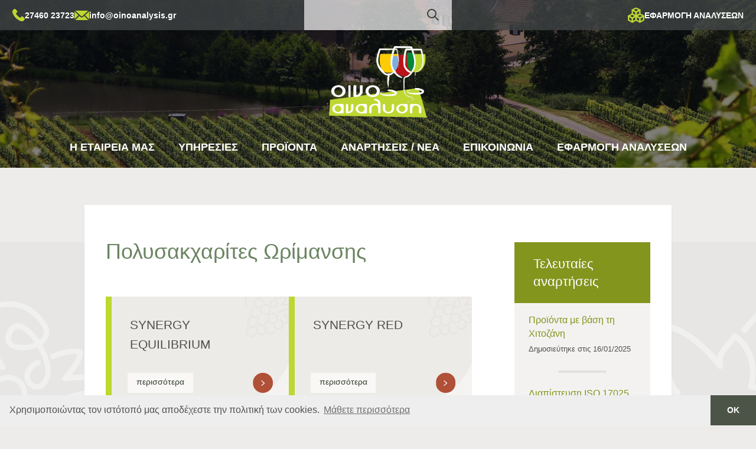

--- FILE ---
content_type: text/html; charset=utf-8
request_url: https://www.oinoanalysis.gr/products/25/polysakharites-orimansis
body_size: 13499
content:


<!DOCTYPE html>

<html xmlns="http://www.w3.org/1999/xhtml">
<head><title>
	Πολυσακχαρίτες Ωρίμανσης | Οινοανάλυση
</title><meta http-equiv="X-UA-Compatible" content="IE=Edge, chrome=1" /><meta name="viewport" content="width=device-width, initial-scale=1.0" /><link rel="apple-touch-icon" sizes="180x180" href="/icons/apple-touch-icon.png" /><link rel="icon" type="image/png" sizes="32x32" href="/icons/favicon-32x32.png" /><link rel="icon" type="image/png" sizes="16x16" href="/icons/favicon-16x16.png" /><link rel="manifest" href="/icons/site.webmanifest" /><link rel="mask-icon" href="/icons/safari-pinned-tab.svg" color="#83951d" /><link rel="shortcut icon" href="/icons/favicon.ico" /><meta name="msapplication-TileColor" content="#603cba" /><meta name="msapplication-config" content="/icons/browserconfig.xml" /><meta name="theme-color" content="#ffffff" /><link href="../../Styles/bootstrap-3.4.1-custom/css/bootstrap.min.css" rel="stylesheet" /><link href="../../Styles/bootstrap-3.4.1-custom/css/bootstrap-theme.min.css" rel="stylesheet" /><link href="../../Scripts/CookieConsent/cookieconsent.min.css" rel="stylesheet" /><link href="../../Scripts/smartmenus/css/sm-core-css.css" rel="stylesheet" /><link href="../../Scripts/smartmenus/css/sm-simple/sm-simple.min.css" rel="stylesheet" /><link href="../../Styles/main.min.css" rel="stylesheet" /><link href="../../Scripts/Colorbox/colorbox.css" rel="stylesheet" />
    <meta property="og:title" content="Πολυσακχαρίτες Ωρίμανσης | Οινοανάλυση" />
    <meta property="og:image" content="https://www.oinoanalysis.gr/styles/images/oinoanalysis.jpg" />
    <meta property="og:description" content="Η εταιρεία Οινοανάλυση ιδρύθηκε το 2009 με σκοπό την παροχή επιστημονικών συμβουλών, συμβουλευτικής και αναλύσεων σε επιχειρήσεις του κλάδου της οινοποιίας." /> 
<link rel="canonical" href="https://www.oinoanalysis.gr/products/25/polysakharites-orimansis" /><meta name="description" content="Η εταιρεία Οινοανάλυση ιδρύθηκε το 2009 με σκοπό την παροχή επιστημονικών συμβουλών, συμβουλευτικής και αναλύσεων σε επιχειρήσεις του κλάδου της οινοποιίας." /><meta name="keywords" content="οινολογικά υλικά, οινολογικές αναλύσεις, οινολογικά προιοντα, διαπιστευμένο οινολογικό εργαστήριο,  συμβουλευτική οινοποίησης, συμβουλος οινολογος, ένζυμα απολάσπωσης, ζύμες για κρασι, θρεπτικά οινοποίησης, κολλαριστικά, τανίνες, σταθεροποιητές, ever srl, δρύινα βαρέλια, αναλύσεις οίνου" /></head>
<body>
    <form method="post" action="./polysakharites-orimansis" id="form1" role="form">
<div class="aspNetHidden">
<input type="hidden" name="__EVENTTARGET" id="__EVENTTARGET" value="" />
<input type="hidden" name="__EVENTARGUMENT" id="__EVENTARGUMENT" value="" />
<input type="hidden" name="__VIEWSTATE" id="__VIEWSTATE" value="EQdGaUWmA9jGwy9LA5qNL7uiADI7sxASmAQnmdJgAtZTbZKoKqcIKzCJaWmCHQSL5eHm4KsExJKLn7LiY3rF1MAzeB9bOoJzMSIBWVyDVrhID1+QeMNwoXJSwKLJOib2p4l9M7tN42g9XsO5KFiDJFfRLbpGtK0ZUeunxgxDCl9ud/RpF4YO7maOaCrnGf8AakcsKTjTNze9+GiaAQ2Xsdaqr4nTYB4enFzdzS1mI4o4AgPGSHft6BkcxsdSERo0embqPBvguvHhCIy71B5cddmJg2bHsubeR211B6ciaAA3UZfLghuYU3WZZH2EL0JLIy24jlA/xK9KBuWb6sVw0B1BkzVN9q3qVEGcQHR8vaTrSnUP+9Lw/[base64]/o/3qQwoindCdTK/Th6L9X/1gIGrdMz9B1LWiQmcV3T0hu4bSKsSDyfodMi5Fe2lSWvqf8RX50MZoXv3I3GNTyIDLTRkarpxcKxuk2YNOrbkO/27P4g9zRg+/DSb532eNQV+xsoeV7fHOXJgazvw+coBz6w5xtJ+PkTure+JHA2Gjhk++Iig9AnUbAu6eZgf+Cv846TpKB3rUMNvraRV4lmqQRCOT02edGCle+/dcNW0/uP4GJfqrILragy7RiQbsCrLX3PhxbdP8CP7xBhY2mZynvjn2u1ZIMU4O2lvuG8ccUELmvpUT4rzELwkJ6shQJ+xMtGR1LlzDZucXQXT6FxT9QJZQZLBWfeiSyWLC8kMxTaPcRrmAY/++ruJulBa8jxSOqKsE3sU0+zRZcAIfkcZJ+80nuUZqI6mkSf8zKGYka6AZWXPVs8udaIvsXGezb8Km1JeL0kY5ubWFx+PJCjXvO+IGqg4RKkpO5O5Yp2ez0k/zf9tpVizWwWGjU69cF0zMgPEq0LQRReeWJUrooG/aQJkCU2W1Mhq0gqglgQBDqXwqa9yPZgTxwN2SpJKxSce7cgbtJ9iUbjDCOfcrvMB+6lK3Dpzn0+JGUm6WVYrWCCEeHRGS1B4+KghIdw5eca/+bDDBxrG3bXHb2lwhYAZNigFLU3Ref/wOsmaLTnasS9okLXKGm58rcWpHft7kkEZZvA+KJIgrwRjIdYDihejPpSAYTMQpsNQoOCwEYRjR/LKndONSHJgfG7XAFSLheCLVFCtRxoZOxvzL/tFNt9QrrXLz2+TgNvwJaSt24CSR+iLTfFwoCmjOhd7YgURD/E5p6e2dHcc1PK5s572I3Ov3eMVuHnoV3FWq9vOAMtovssK5njUSvhzaxNW/LOZ+WFH33fUHnooTeJsvNZzIgyPyw/4kY5BsDdqCu7MYqEMiqraQNYv9xMk7M3J/MaA6ezudmB+jH8OTsYLD7bEQGd5H0a6evNL2RE+5aHfKnQRmmtVhL3VpULu3JzW7txLlhQ8g6Wm4N+eifuNQ/wvGcLnBVV5Zp9QOjiMUwfG63ttW76uo9iq9iRdPdb1gkqkQgGhoy++kTgc/mwdOaCzT4i1qnulcg8Grn2EABW6RCD5BR0l8AYRmthozsxXcXErIgNI6UDzHAbO+f/SdbBU37Kp70sZjUXN68FX6lu4SvVai7dwYZ6cGfskIugmSnl6zT5kTYQrFEFfehICbbyazJcHCqoPKBdlWK9xGGsHFioVixYYClQptcPyLd7NmxN5u30E3J2iyoaJL0rDjT882ceYAy/+aE0UHyvFZrTYY44t2DCU/Wgsjeq1SCS9AH53U75wlyZEGhsjJEkCxg6M0kKTvSOFkNdn3zJ8NOqUKmvAz/WJh3eL80gCs+hut3QqmTvHWAdMX/bFS/+pd8HfMHsxdzl1Wk0AKB0gtQU0bio+cWBWYZgwAfV6DjaOvJLp5ujEQiJdfYRI+PbUL26hBNUEqhoAzId9cYVVcj/CcShrU+9Qi7hoHnsNQ/Lof3zWlBRV0i1xgXaPTbjw01GWKqFTmEGIlx20+9YZmQBUoJXvGSennIwtL04P6Blu/bWknKvSrgTggUUP4V6V+kkfyL52YdsYP/[base64]/zX7QN85Lt/zzVzgkDtS1RKOhab66O3UO44yfDOgU+KbA5zIk89jrFXFbvUrrNbYp/692RqV10L9K7G50RP3ZjJF9g75FU5FWgXw5XsZ3921AUUUVo4QsA47qPBCC4CPFekF2rsqx4LXkWjEHaUu9z11XaLzUbO48pab2yK0D+eTFY8/iAEZcZvs5zGcYoerLJ6Y85+VewepJfegIMCH5HdHunjmQc9AuWLYpwnOuZ9j2P7YNYTGAXHnDMBwg3oKVGP2usmlkZ9/a9ns1fFpm5jIHJC71VMaKXZtyoFehff7rctKU9mVl2f7dJ7NoCLdtiOwcV8mCwNLqRV6XwEae46sqPeL/4V4N8adpVSFjYahNB9n0ODPSGpCuCotPkqAhZP2K0yU+9cCgsvZdQWMcDvpeEraWF1DGdk3pimCuShES9t4s/fnzWa8ETCf7BJRau3vQ/jwpVW9xjlryRDbxg6bDSykfklw4Wt8umLSInQvaZ01xdvjeSJPo5IiUc7tk3isf04pTTHl+ZzgNYSi62abDOozcfW3+c1f4eHioBFjqG/e7XemlJf4fuCOZwcoq+MOH3hcy0In2H2lCc0wBhWdAJ2Pv0S3bcyZu2ouUmtbllvClgMOjWYPtPDvYjiIkbDyoIbDGZT4DGEJYBtbEkS84mIx7phnRjTQkpeemuiW8tzzo50IX1mLQNfyyKkk+P1YSdyKrFkYYAiZjKGpT5We9T7CRptQRw7fV4/LD8LXIp3bIPjVrcxUn22DaAyXvgUe536FdPZQWrvmeTd/xOHnAJTV04t4d+y5SLfCB5GOvOjf3GJK88xf1P5pWhm+ylmUye9kDLRLvHdgY3xhrjKMagCQfTVuuJul781sUPnXzvM4dl+Vsp61yjcXHcCcmLroKC/miKokPxYea2U845z5nLIgp7ZqMy6E7BK2CsuN4lFnAhIhCQ82+8DY39pVGNNgaZCv91X/+QqqSPRy5zpQsN9O1fvA4Td5/REcVe/k/ojgO4up9CN651S6jTf3dhD247VsmRFYb9R9I5iaJTCFHXkqKKmgCt7s0CZLPBQae/Z4wcvtddqQBCRGW4PkLQSZteCm2lfuiL+CENnIaURLk5pyD9wGauJEXO/V+JexX0+dzyBcMvKKoUgR0uhXTsHc5MgQZGfeQ5q+6TfFQ/[base64]/eSOKR8uxUY0J0Fczp5e/UfVQIb+PP7GCJKoUMF0i0EDDAd997Ac8MGoPy1JN7wY/zUi/J6TNu9gMyOXh6XPjElJUjYgVTZtSd1AXAsmNAyZej+9h/34q/C6CzoXVyQtW" />
</div>

<script type="text/javascript">
//<![CDATA[
var theForm = document.forms['form1'];
if (!theForm) {
    theForm = document.form1;
}
function __doPostBack(eventTarget, eventArgument) {
    if (!theForm.onsubmit || (theForm.onsubmit() != false)) {
        theForm.__EVENTTARGET.value = eventTarget;
        theForm.__EVENTARGUMENT.value = eventArgument;
        theForm.submit();
    }
}
//]]>
</script>


<script src="/WebResource.axd?d=pynGkmcFUV13He1Qd6_TZJqMFBTfVEJTM39Lc9UydApvgH0b7JSDYtwElomwYvxVYhN9-w2&amp;t=638286187360000000" type="text/javascript"></script>


<script src="/ScriptResource.axd?d=NJmAwtEo3Ipnlaxl6CMhvjURWulCITHVgcU-PR_8j7nZd_c485hh13eL5NXAVxlt-rWXyLN_s8IxD3B3xsqWlghPme8F6XhFaULKeLt_4_SJVgBpKdtON4_RAs7Ms0cg_UQBICBLg6MP-t_b5x_MuQPYsvE1&amp;t=13798092" type="text/javascript"></script>
<script src="/ScriptResource.axd?d=dwY9oWetJoJoVpgL6Zq8OA_pEvghek10p_eT730ErEW0kfGzsiC7HJX5ltZgwjtrxYGkn4CFiJ5WpAlFGlifJ6UO-uLNO0zKQj_o1uX18a84Qq8cNre7vw-fb8AzJEzVxIa7q4lwirfwH-G1boer8MAJaWo1&amp;t=13798092" type="text/javascript"></script>
<script src="../../Scripts/jQuery/jquery-1.12.4.min.js" type="text/javascript"></script>
<script src="../../Styles/bootstrap-3.4.1-custom/js/bootstrap.min.js" type="text/javascript"></script>
<script src="../../Scripts/Smartmenus/jquery.smartmenus.min.js" type="text/javascript"></script>
<script src="../../Scripts/CookieConsent/cookieconsent.min.js" type="text/javascript"></script>
<script src="../../Scripts/Colorbox/jquery.colorbox-min.js" type="text/javascript"></script>
<div class="aspNetHidden">

	<input type="hidden" name="__VIEWSTATEGENERATOR" id="__VIEWSTATEGENERATOR" value="54B2E8D1" />
	<input type="hidden" name="__VIEWSTATEENCRYPTED" id="__VIEWSTATEENCRYPTED" value="" />
	<input type="hidden" name="__EVENTVALIDATION" id="__EVENTVALIDATION" value="d3VZ1fqy3U5wOJz9M2CXPFiaarajSv8fMgNjgFwcBs9wGHLTqEY5ciFpk849K0paVWQlhSDaK9FKZ0joM78WN64taaMPKsoFAYGSyc0cTkXwssJhPA0KTFNWwNM1BL131LlGhg==" />
</div>
        <script type="text/javascript">
//<![CDATA[
Sys.WebForms.PageRequestManager._initialize('ctl00$ScriptManager1', 'form1', [], [], [], 90, 'ctl00');
//]]>
</script>

        <div id="wrapper">
            
            <div class="topCombo">
                <div id="TopAbs" class="topAbs">
                    <div class="toparea flexLine stretched flexNoGap">
                        <div class="cntL inlineBlock flexLine noWrap flexNoGap">
                            <div class="inlineBlock flexLine noWrap flexGap100em">
                                <div id="TopPhoneContainer" class="flexLine noWrap flexGap070em vMiddle"><div class="iconBearer topphone"></div><a id="TopBarPhoneLnk" class="topLnk" href="tel:+302746023723">27460 23723</a></div>
                                <div id="TopMailContainer" class="flexLine noWrap flexGap070em vMiddle"><div class="iconBearer topenvelope"></div><a id="TopBarMailLnk" class="topLnk" href="mailto:info@oinoanalysis.gr">info@oinoanalysis.gr</a></div>
                                <div id="TopLeftButtonContainer" class="flexLine noWrap flexGap070em vMiddle"><div class="iconBearer cellboxes"></div><a id="TopLeftBarButtonLnk" class="topLnk" href="../../page/app">ΕΦΑΡΜΟΓΗ ΑΝΑΛΥΣΕΩΝ</a></div>
                            </div>
                        </div>
                        <div class="cntC flexLine">
                            <div class="mobileSearchMargin"></div><div class="actualSearchCnt flexLine flexAlignCenter">
                                <table class="searchboxTbl">
                                    <tr>
                                        <td class="searchboxTdA"><input name="ctl00$SearchTB" type="text" id="SearchTB" class="searchTextBox" /></td>
                                        <td class="searchboxTdB"><input type="image" name="ctl00$SearchImgBtn" id="SearchImgBtn" class="searchButton" src="../../Styles/images/search.svg" /></td>
                                    </tr>
                                </table>
                            </div><div class="mobileSearchMargin"></div>
                        </div>
                        <div class="cntR inlineBlock flexLine noWrap flexNoGap flexJustifyEnd">
                            <div class="flexLine noWrap flexGap070em vMiddle"><div class="iconBearer cellboxes"></div><a id="TopBarButtonLnk" class="topLnk" href="../../page/app">ΕΦΑΡΜΟΓΗ ΑΝΑΛΥΣΕΩΝ</a></div>
                        </div>
                        
                    </div>
                    <div class="container">
                        <div class="headerarea">
                            <div class="headerparts">                    
                                <div class="logo">
                                    <a id="HyperLink1" href="../../"><img id="Image1" src="../../Styles/images/logo.png" /></a>
                                </div>
                            </div>
                        </div>
                    </div>
                    <div class="menuCnt">
                        <nav class="main-nav" role="navigation">
                            
                            <input id="main-menu-state" type="checkbox" />
                            <label class="main-menu-btn" for="main-menu-state"><span class="main-menu-btn-icon"></span> Toggle main menu visibility</label>
                            <h2 class="nav-brand"><span></span></h2>
                            <ul id="main-menu" class="sm sm-simple">
                                <li><a href="https://www.oinoanalysis.gr">Η ΕΤΑΙΡΕΙΑ ΜΑΣ</a><ul><li><a href="https://www.oinoanalysis.gr/page/5/prosopiko">Προσωπικό - Διοίκηση</a></li><li><a href="https://www.oinoanalysis.gr/page/8/ergasthriakos-exoplismos">Εργαστηριακός Εξοπλισμός</a></li><li><a href="https://www.oinoanalysis.gr/page/15/pistopoihseis">Πιστοποιήσεις Οινολογικών Υλικών</a></li><li><a href="https://www.oinoanalysis.gr/page/videos">Videos</a></li></ul></li><li><a href="javascript:;">ΥΠΗΡΕΣΙΕΣ</a><ul><li><a href="https://www.oinoanalysis.gr/page/6/analyseis">Υπηρεσίες Αναλύσεων</a></li><li><a href="https://www.oinoanalysis.gr/page/16/symvouleutiki-oinopoihshs">Συμβουλευτική Οινοποίησης</a></li><li><a href="https://www.oinoanalysis.gr/page/17/analyseis-gleukous">Αναλύσεις Γλεύκους</a></li><li><a href="https://www.oinoanalysis.gr/page/18/analyseis-oinou">Αναλύσεις Οίνου</a></li><li><a href="https://www.oinoanalysis.gr/page/19/proemfialotikos-elegxos">Προεμφιαλωτικός Έλεγχος</a></li></ul></li><li><a href="javascript:;">ΠΡΟΪΟΝΤΑ</a><ul><li><a href="https://www.oinoanalysis.gr/products/2/oinologika-ylika">Οινολογικά Προϊόντα</a><ul><li><a href="https://www.oinoanalysis.gr/products/3/enzyma">Ένζυμα</a><ul><li><a href="https://www.oinoanalysis.gr/products/44/enzymes-pa">Ένζυμα Προζυμωτικής Απολάσπωσης</a></li><li><a href="https://www.oinoanalysis.gr/products/45/enzymes-kp">Ένζυμα Κρυοεκχύλισης / Πιεστηρίου</a></li><li><a href="https://www.oinoanalysis.gr/products/46/enzymes-ex">Ένζυμα Εκχύλισης Χρώματος</a></li><li><a href="https://www.oinoanalysis.gr/products/47/enzymes-bea">Ένζυμα Battonage & Εκχύλισης Αρωματικών</a></li><li><a href="https://www.oinoanalysis.gr/products/70/alla-enzyma">Άλλα Ένζυμα</a></li></ul></li><li><a href="https://www.oinoanalysis.gr/products/4/zymes">Ζύμες</a><ul><li><a href="https://www.oinoanalysis.gr/products/14/zymes-leyka-roze">Σειρά MYCOFERM</a></li><li><a href="https://www.oinoanalysis.gr/products/15/zymes-erythra">Σειρά MYCOFERM PRO</a></li><li><a href="https://www.oinoanalysis.gr/products/53/zymesmycofermit">Σειρά MYCOFERM IT</a></li><li><a href="https://www.oinoanalysis.gr/products/54/zymesmycofermcollezione">Σειρά MYCOFERM COLLEZIONE</a></li><li><a href="https://www.oinoanalysis.gr/products/16/zymes-bayanus">Σειρά MYCOFERM CRU</a></li><li><a href="https://www.oinoanalysis.gr/products/56/2bfermcontrol">Βιολογική σειρά VITIFERM (BIO)</a></li></ul></li><li><a href="https://www.oinoanalysis.gr/products/5/threptika">Θρεπτικά / Ενεργοποιητές ζύμωσης</a><ul><li><a href="https://www.oinoanalysis.gr/products/50/anorgana">Ανόργανα</a></li><li><a href="https://www.oinoanalysis.gr/products/49/synthetika-organika">Συνθετικά - οργανικά</a></li><li><a href="https://www.oinoanalysis.gr/products/48/biologika">Βιολογικά</a></li></ul></li><li><a href="https://www.oinoanalysis.gr/products/6/kollaristika">Κολλαριστικά</a><ul><li><a href="https://www.oinoanalysis.gr/products/19/mh-allergiogona">Μη αλλεργιογόνα</a></li><li><a href="https://www.oinoanalysis.gr/products/34/inorganic-finingagents">Διαυγαστικά</a></li><li><a href="https://www.oinoanalysis.gr/products/20/bentonites">Μπετονίτες</a></li></ul></li><li><a href="https://www.oinoanalysis.gr/products/61/rythmisiojytitas">Ρύθμιση Οξύτητας</a></li><li><a href="https://www.oinoanalysis.gr/products/10/tanines">Ταννίνες</a><ul><li><a href="https://www.oinoanalysis.gr/products/31/evertann">EVERTANN (Ζύμωση)</a></li><li><a href="https://www.oinoanalysis.gr/products/32/uvatann">UVATANN (Σταφύλι)</a></li><li><a href="https://www.oinoanalysis.gr/products/33/tannallier">TANNALLIER (Προεμφιαλωτικές)</a></li><li><a href="https://www.oinoanalysis.gr/products/59/bluetann">BLUETANN (Αναστολή μηλογαλακτικής)</a></li><li><a href="https://www.oinoanalysis.gr/products/60/vinitannin">VINITANNIN (BIO)</a></li></ul></li><li><a href="https://www.oinoanalysis.gr/products/12/statheropoihtes">Σταθεροποιητές</a><ul><li><a href="https://www.oinoanalysis.gr/products/28/aravika-commea">Αραβικά Κόμμεα </a></li><li><a href="https://www.oinoanalysis.gr/products/29/theiodis-anydritis">Θειώδης Ανυδρίτης & Παράγωγα</a></li><li><a href="https://www.oinoanalysis.gr/products/30/polyaspartate">Σταθεροποιητές με βάση το Πολυασπαρτικό</a></li><li><a href="https://www.oinoanalysis.gr/products/35/cmc">CMC</a></li><li><a href="https://www.oinoanalysis.gr/products/58/statheropoihshgiasbestio">Σταθεροποίηση για Ασβέστιο</a></li></ul></li><li><a href="https://www.oinoanalysis.gr/products/18/biologika-prostheta">Βιολογικά Πιστοποιημένα</a></li><li><a href="https://www.oinoanalysis.gr/products/23/polysakharites">Πολυσακχαρίτες</a><ul><li><a href="https://www.oinoanalysis.gr/products/24/polysakharites-zymosis">Πολυσακχαρίτες Ζύμωσης</a></li><li><a href="https://www.oinoanalysis.gr/products/25/polysakharites-orimansis">Πολυσακχαρίτες Ωρίμανσης</a></li><li><a href="https://www.oinoanalysis.gr/products/26/proemfialotikoi-polysakharites">Προεμφιαλωτικοί Πολυσακχαρίτες</a></li></ul></li><li><a href="https://www.oinoanalysis.gr/products/27/milogalaktikabaktiria">Μηλογαλακτικά Βακτήρια</a></li></ul></li><li><a href="https://www.oinoanalysis.gr/products/22/exoplismos">Εξοπλισμός</a></li><li><a href="https://www.oinoanalysis.gr/product/246/amforeis">Αμφορείς</a></li><li><a href="https://www.oinoanalysis.gr/products/13/bareliadryos">Βαρέλια Δρυός / Εναλλακτικά Δρυός</a><ul><li><a href="https://www.oinoanalysis.gr/products/62/varelia-dryos">Βαρέλια Δρυός</a><ul><li><a href="https://www.oinoanalysis.gr/products/63/varelia-gallikhs-dryos">Βαρέλια Γαλλικής Δρυός</a></li><li><a href="https://www.oinoanalysis.gr/products/64/varelia-amerikanikhs-dryos">Βαρέλια Αμερικάνικης Δρυός</a></li><li><a href="https://www.oinoanalysis.gr/products/65/varelia-akakias">Βαρέλια Ακακίας</a></li></ul></li><li><a href="https://www.oinoanalysis.gr/products/39/enallaktikadryos">Εναλλακτικά Δρυός</a><ul><li><a href="https://www.oinoanalysis.gr/products/66/poydra-ryzi-dryos">Πούδρα / Ρύζι Δρυός</a></li><li><a href="https://www.oinoanalysis.gr/products/67/tsips-chips-dryos">Τσιπς / Chips Δρυός</a></li><li><a href="https://www.oinoanalysis.gr/products/68/kyvoi-viniblocks-dryos">Κύβοι / Viniblocks Δρυός</a></li><li><a href="https://www.oinoanalysis.gr/products/69/doygies-zig-zag-dryos">Δούγιες / zig-zag Δρυός</a></li></ul></li></ul></li><li><a href="https://www.oinoanalysis.gr/products/73/mikroviologika-test">Μικροβιολογικά test</a></li><li><a href="https://www.oinoanalysis.gr/products/75/o-katalogos-mas">Ο κατάλογός μας</a></li></ul></li><li><a href="https://www.oinoanalysis.gr/pages/3/publications">ΑΝΑΡΤΗΣΕΙΣ / ΝΕΑ</a></li><li><a href="https://www.oinoanalysis.gr/page/contact">ΕΠΙΚΟΙΝΩΝΙΑ</a></li><li><a href="https://www.oinoanalysis.gr/page/app">ΕΦΑΡΜΟΓΗ ΑΝΑΛΥΣΕΩΝ</a></li>
                            </ul>
                        </nav>
                    </div>
                </div>
                
            </div>

            

	    

            

            <div class="pagearea">
                <div class="container">
                    <div class="box">
                        

    <div class="actualcontent">
        <div class="contentFlex flexLine flexAlignStart">

            <div class="mainCol">

                <h1>Πολυσακχαρίτες Ωρίμανσης</h1>

                

                <div id="ContentPlaceHolder1_NormalDisplayPanel">
	
                    <div class="entrCatCnt flexLine stretched flexJustifyStart">
                            <div class="sCnt">
                                <p><a href='/product/180/synergyequilibrium'>SYNERGY EQUILIBRIUM</a></p>
                                <div class="btnsCnt flexLine noWrap"><a class="moreButtonLnk inlineBlock" href='/product/180/synergyequilibrium'>περισσότερα</a><a  class="arrowButtonLnk inlineBlock" href='/product/180/synergyequilibrium'></a></div>
                            </div>
                        
                            <div class="sCnt">
                                <p><a href='/product/179/synergyred'>SYNERGY RED</a></p>
                                <div class="btnsCnt flexLine noWrap"><a class="moreButtonLnk inlineBlock" href='/product/179/synergyred'>περισσότερα</a><a  class="arrowButtonLnk inlineBlock" href='/product/179/synergyred'></a></div>
                            </div>
                        
                            <div class="sCnt">
                                <p><a href='/product/178/synergywhite'>SYNERGY WHITE</a></p>
                                <div class="btnsCnt flexLine noWrap"><a class="moreButtonLnk inlineBlock" href='/product/178/synergywhite'>περισσότερα</a><a  class="arrowButtonLnk inlineBlock" href='/product/178/synergywhite'></a></div>
                            </div>
                        
                            <div class="sCnt">
                                <p><a href='/product/86/polisac-structure'>POLISAC STRUCTURE</a></p>
                                <div class="btnsCnt flexLine noWrap"><a class="moreButtonLnk inlineBlock" href='/product/86/polisac-structure'>περισσότερα</a><a  class="arrowButtonLnk inlineBlock" href='/product/86/polisac-structure'></a></div>
                            </div>
                        </div>
                
</div>

                

                

            </div>

            <div class="sideCol">
                <div class="sideBarBox">
                    <a id="ContentPlaceHolder1_NewsDeployer_TitleLnk" class="sidebarTitleLnk" href="../../pages/3/publications">Τελευταίες αναρτήσεις</a>
<div class="latestNews sideBarCnt">
        <a id="ContentPlaceHolder1_NewsDeployer_ListView1_HyperLink1_0" class="generalLnk" href="../../page/67/proionta-me-vash-th-hitozanh">Προϊόντα με βάση τη Χιτοζάνη</a>
        
        <span>Δημοσιεύτηκε στις 16/01/2025</span>
    <div class="newsSeparator"></div>
        <a id="ContentPlaceHolder1_NewsDeployer_ListView1_HyperLink1_1" class="generalLnk" href="../../page/65/diapisteysh-iso-17025-esyd">Διαπίστευση ISO 17025  ΕΣΥΔ</a>
        
        <span>Δημοσιεύτηκε στις 27/12/2023</span>
    <div class="newsSeparator"></div>
        <a id="ContentPlaceHolder1_NewsDeployer_ListView1_HyperLink1_2" class="generalLnk" href="../../page/63/everzym">Διαχείριση Χαμηλών Αποδόσεων σε Ξηρά Σταφύλια. Ποιος ο Ρόλος των Ενζύμων (Everzym);</a>
        
        <span>Δημοσιεύτηκε στις 23/08/2022</span>
    <div class="newsSeparator"></div>
        <a id="ContentPlaceHolder1_NewsDeployer_ListView1_HyperLink1_3" class="generalLnk" href="../../page/62/trygies-asbestiou">Τρυγίες Ασβεστίου. Αιτίες & Μέτρα Αντιμετώπισης</a>
        
        <span>Δημοσιεύτηκε στις 03/05/2022</span>
    <div class="newsSeparator"></div>
        <a id="ContentPlaceHolder1_NewsDeployer_ListView1_HyperLink1_4" class="generalLnk" href="../../page/9/mox">Μικροοξυγόνωση στους ερυθρούς οίνους</a>
        
        <span>Δημοσιεύτηκε στις 21/05/2015</span>
    </div>
                </div>
            </div>

        </div>
    </div>


                    </div>
                </div>
            </div>

            <div class="barrelsarea">
                <div class="iconBearer barrels"></div>
            </div>

            

            <div class="footerarea">
                <div>
                    <div class="footerCnt container">
                        <div>
                            <div class="footerCntctItem">
                                <div class="flexLine noWrap flexGap070em vMiddle">
                                    <div class="iconBearer footerAddress"></div><a id="FooterAddressLnk" class="footerLnk" href="https://www.google.com/maps/place/%CE%91%CE%A6%CE%A1%CE%9F%CE%94%CE%99%CE%A4%CE%97+%CE%9D.+%CE%9A%CE%A5%CE%A1%CE%99%CE%91%CE%9A%CE%9F%CE%A5+%CE%9F%CE%99%CE%9D%CE%9F%CE%91%CE%9D%CE%91%CE%9B%CE%A5%CE%A3%CE%97/@37.8221821,22.660549,17z/data=!3m1!4b1!4m5!3m4!1s0x14a00728bf234363:0x427f76894dada5f!8m2!3d37.8221779!4d22.6627377" target="_blank">Φλιούντος 8 | Νεμέα | ΤΚ 20500</a>
                                </div>
                            </div>
                            <div class="footerCntctItem">
                                <div class="flexLine noWrap flexGap070em vMiddle">
                                    <div class="iconBearer footerPhone"></div><a id="FooterPhoneLnk" class="footerLnk" href="tel:+302746023723">27460 23723</a>
                                </div>
                            </div>
                            <div class="footerCntctItem">
                                <div class="flexLine noWrap flexGap070em vMiddle">
                                    <div class="iconBearer footerMail"></div><a id="FooterMailLnk" class="footerLnk" href="mailto:info@oinoanalysis.gr">info@oinoanalysis.gr</a>
                                </div>
                            </div>
                        </div>
                        <div>
                            <div class="socialicons">
                                <div class="fixxer">
                                    <a
                                        target="_blank" class="icon fb" href="https://www.facebook.com/oinoanalysis"></a><a
                                        
                                        target="_blank" class="icon inst" href="https://www.instagram.com/oinoanalysis"></a><a
                                        
                                        
                                        target="_blank" class="icon ytb" href="https://www.youtube.com/@OINOANALYSIS-mo1zd"></a><a
                                    ></a>
                                </div>
                            </div>
                        </div>
                    </div>
                </div>
                <div class="footerAreaMenuPart">
                    <div class="footerMenuCnt container">
                            <div class="footerMenuItem"><a id="ListView1_HyperLink1_0" class="footerLnk" href="../../page/5/prosopiko">ΕΤΑΙΡΕΙΑ</a></div>
                        
                            <div class="footerMenuItem"><a id="ListView1_HyperLink1_1" class="footerLnk" href="../../page/6/analyseis">ΥΠΗΡΕΣΙΕΣ</a></div>
                        
                            <div class="footerMenuItem"><a id="ListView1_HyperLink1_2" class="footerLnk" href="../2/oinologika-ylika">ΠΡΟΪΟΝΤΑ</a></div>
                        
                            <div class="footerMenuItem"><a id="ListView1_HyperLink1_3" class="footerLnk" href="../../page/contact">ΕΠΙΚΟΙΝΩΝΙΑ</a></div>
                        </div>
                </div>
            </div>
            <div class="subfooterarea">
                <div class="subfooterparts flexLine vCenter">
                    <div class="cntL">
                        <p>&copy; ALL RIGHTS RESERVED. DEVELOPED BY <a href="https://www.jetnet.gr" class="subFooterLnk" target="_blank"><strong>JETNET</strong></a></p>
                    </div>
                    <div class="cntR">
                        <a href="#top" class="topicon"><div class="arrow"></div></a>
                    </div>
                </div>
            </div>
        </div>
    </form>
    <script type="text/javascript">
        $(document).ready(function () {
            // SmartMenus init
            $(function () {
                $('#main-menu').smartmenus();
            });
            // SmartMenus mobile menu toggle button
            $(function () {
                var $mainMenuState = $('#main-menu-state');
                if ($mainMenuState.length) {
                    // animate mobile menu
                    $mainMenuState.change(function (e) {
                        var $menu = $('#main-menu');
                        if (this.checked) {
                            $menu.hide().slideDown(250, function () { $menu.css('display', ''); });
                        } else {
                            $menu.show().slideUp(250, function () { $menu.css('display', ''); });
                        }
                    });
                    // hide mobile menu beforeunload
                    $(window).bind('beforeunload unload', function () {
                        if ($mainMenuState[0].checked) {
                            $mainMenuState[0].click();
                        }
                    });
                }
            });
        });
    </script>
    <script type="text/javascript">
        $("a[href='#top']").click(function () {
            $("html, body").animate({ scrollTop: 0 }, "slow");
            return false;
        });
    </script>
    <script type="text/javascript">
        window.cookieconsent.initialise({
            "palette": {
                "popup": {
                    "background": "#eeeeee",
                    "text": "#505050"
                },
                "button": {
                    "background": "#4B5447",
                    "text": "#fff"
                }
            },
            "theme": "edgeless",
            "content": {
                "message": "Χρησιμοποιώντας τον ιστότοπό μας αποδέχεστε την πολιτική των cookies.",
                "dismiss": "ΟΚ",
                "link": "Μάθετε περισσότερα",
                "href": 'https://www.oinoanalysis.gr/page/cookies-policy'
            }
        });
    </script>
	<!-- Google tag (gtag.js) -->
	<script async src="https://www.googletagmanager.com/gtag/js?id=G-JNNBDRZB7G">
	</script>
	<script>
	  window.dataLayer = window.dataLayer || [];
	  function gtag(){dataLayer.push(arguments);}
	  gtag('js', new Date());
	  gtag('config', 'G-JNNBDRZB7G');
	</script>	
</body>
</html>

--- FILE ---
content_type: text/css
request_url: https://www.oinoanalysis.gr/Scripts/smartmenus/css/sm-simple/sm-simple.min.css
body_size: 1972
content:
@charset "UTF-8";@media(min-width:1105px){.menuCnt{text-align:center;}.main-nav{display:inline-block;vertical-align:top;margin:0 calc((-1)*0*20px);}}.sm-simple{border:solid 1px #e0e0e0;background:#eeecea;box-shadow:0 1px 1px none;}.sm-simple a,.sm-simple a:hover,.sm-simple a:focus,.sm-simple a:active{padding:13px 20px;padding-right:69px;color:#505050;font-family:"Segoe UI",Arial,sans-serif;font-size:18px;font-weight:normal;line-height:30px;text-decoration:none;}.sm-simple a.current{background:#eeecea;color:#505050;}.sm-simple a.disabled{color:#1d1d1d;}.sm-simple a .sub-arrow{position:absolute;top:50%;margin-top:-22px;left:auto;right:5px;width:44px;height:44px;overflow:hidden;font:bold 16px/44px monospace!important;text-align:center;text-shadow:none;background:#e3dfdc;}.sm-simple a .sub-arrow::before{content:"+";}.sm-simple a.highlighted .sub-arrow::before{content:"-";}.sm-simple li{border-top:solid 1px #e0e0e0;}.sm-simple>li:first-child{border-top:0;}.sm-simple ul{background:rgba(192,185,178,.1);}.sm-simple ul a,.sm-simple ul a:hover,.sm-simple ul a:focus,.sm-simple ul a:active{font-size:16px;border-left:8px solid transparent;}.sm-simple ul ul a,.sm-simple ul ul a:hover,.sm-simple ul ul a:focus,.sm-simple ul ul a:active{border-left:16px solid transparent;}.sm-simple ul ul ul a,.sm-simple ul ul ul a:hover,.sm-simple ul ul ul a:focus,.sm-simple ul ul ul a:active{border-left:24px solid transparent;}.sm-simple ul ul ul ul a,.sm-simple ul ul ul ul a:hover,.sm-simple ul ul ul ul a:focus,.sm-simple ul ul ul ul a:active{border-left:32px solid transparent;}.sm-simple ul ul ul ul ul a,.sm-simple ul ul ul ul ul a:hover,.sm-simple ul ul ul ul ul a:focus,.sm-simple ul ul ul ul ul a:active{border-left:40px solid transparent;}@media(min-width:1105px){.sm-simple ul{position:absolute;width:12em;}.sm-simple li{float:left;}.sm-simple.sm-rtl li{float:right;}.sm-simple ul li,.sm-simple.sm-rtl ul li,.sm-simple.sm-vertical li{float:none;}.sm-simple a{white-space:nowrap;}.sm-simple ul a,.sm-simple.sm-vertical a{white-space:normal;}.sm-simple .sm-nowrap>li>a,.sm-simple .sm-nowrap>li>:not(ul) a{white-space:nowrap;}.sm-simple{border:solid 0 #000;background:transparent;}.sm-simple a,.sm-simple a:hover,.sm-simple a:focus,.sm-simple a:active,.sm-simple a.highlighted{padding:20px 20px;color:#fff;font-weight:bold;}.sm-simple a:hover,.sm-simple a:focus,.sm-simple a:active,.sm-simple a.highlighted{color:#ffcb05;background:transparent;}.sm-simple a.current{background:transparent;color:#fff;}.sm-simple a.disabled{background:transparent;color:#ccc;}.sm-simple a.has-submenu{padding-right:20px;}.sm-simple a .sub-arrow{display:none;top:50%;margin-top:-8px;right:20px;width:8px;height:16px;font:16px/16px monospace!important;background:transparent;}.sm-simple a.highlighted .sub-arrow::before{content:"+";}.sm-simple>li{border-top:0;border-left:solid 0 #000;}.sm-simple>li:first-child{border-left:0;}.sm-simple ul{border:solid 1px #d0d0d0;background:#eeecea;box-shadow:0 1px 1px none;}.sm-simple ul a{border:0!important;}.sm-simple ul a,.sm-simple ul a:hover,.sm-simple ul a:focus,.sm-simple ul a:active,.sm-simple ul a.highlighted{color:#505050;font-weight:normal;line-height:20px;}.sm-simple ul a:hover,.sm-simple ul a:focus,.sm-simple ul a:active,.sm-simple ul a.highlighted{color:#000;background:#eeecea;}.sm-simple ul a.current{background:#eeecea;color:#505050;}.sm-simple ul a.disabled{color:#1d1d1d;}.sm-simple ul a.has-submenu{padding-right:20px;}.sm-simple ul a .sub-arrow{left:8px;right:auto;}.sm-simple ul>li{border-left:0;border-top:solid 1px #d0d0d0;}.sm-simple ul>li:first-child{border-top:0;}.sm-simple .scroll-up,.sm-simple .scroll-down{position:absolute;display:none;visibility:hidden;overflow:hidden;background:transparent;height:20px;}.sm-simple .scroll-up-arrow,.sm-simple .scroll-down-arrow{position:absolute;top:-2px;left:50%;margin-left:-8px;width:0;height:0;overflow:hidden;border-width:8px;border-style:dashed dashed solid dashed;border-color:transparent transparent #fff transparent;}.sm-simple .scroll-down-arrow{top:6px;border-style:solid dashed dashed dashed;border-color:#fff transparent transparent transparent;}.sm-simple.sm-rtl a.has-submenu{padding-right:20px;padding-left:32px;}.sm-simple.sm-rtl a .sub-arrow{left:20px;right:auto;}.sm-simple.sm-rtl.sm-vertical a.has-submenu{padding:20px 20px;}.sm-simple.sm-rtl.sm-vertical a .sub-arrow{left:auto;right:8px;}.sm-simple.sm-rtl>li:first-child{border-left:solid 0 #000;}.sm-simple.sm-rtl>li:last-child{border-left:0;}.sm-simple.sm-rtl ul a.has-submenu{padding:20px 20px;}.sm-simple.sm-rtl ul a .sub-arrow{left:auto;right:8px;}.sm-simple.sm-vertical a .sub-arrow{left:8px;right:auto;}.sm-simple.sm-vertical li{border-left:0;border-top:solid 1px #d0d0d0;}.sm-simple.sm-vertical>li:first-child{border-top:0;}}.main-nav{background:#eeecea;}.main-nav:after{clear:both;content:" ";display:block;height:0;font:0/0 serif;overflow:hidden;}.nav-brand{float:left;margin:0;}.nav-brand span{display:block;padding:11px;color:#fff;font-size:18px;font-weight:normal;line-height:30px;text-decoration:none;}#main-menu{clear:both;border:0;-webkit-box-shadow:none;-moz-box-shadow:none;box-shadow:none;}@media(min-width:1105px){.main-nav{background:transparent;}.nav-brand{display:none;}#main-menu{float:none;clear:none;}}.main-menu-btn{float:right;margin:10px 10px;position:relative;display:inline-block;width:29px;height:29px;text-indent:29px;white-space:nowrap;overflow:hidden;cursor:pointer;-webkit-tap-highlight-color:rgba(0,0,0,0);}.main-menu-btn-icon,.main-menu-btn-icon:before,.main-menu-btn-icon:after{position:absolute;top:50%;left:2px;height:2px;width:24px;background:#4b5447;-webkit-transition:all .25s;transition:all .25s;}.main-menu-btn-icon:before{content:"";top:-7px;left:0;}.main-menu-btn-icon:after{content:"";top:7px;left:0;}#main-menu-state:checked~.main-menu-btn .main-menu-btn-icon{height:0;background:transparent;}#main-menu-state:checked~.main-menu-btn .main-menu-btn-icon:before{top:0;-webkit-transform:rotate(-45deg);transform:rotate(-45deg);}#main-menu-state:checked~.main-menu-btn .main-menu-btn-icon:after{top:0;-webkit-transform:rotate(45deg);transform:rotate(45deg);}#main-menu-state{position:absolute;width:1px;height:1px;margin:-1px;border:0;padding:0;overflow:hidden;clip:rect(1px,1px,1px,1px);}#main-menu-state:not(:checked)~#main-menu{display:none;}#main-menu-state:checked~#main-menu{display:block;}@media(min-width:1105px){.main-menu-btn{position:absolute;top:-99999px;}#main-menu-state:not(:checked)~#main-menu{display:block;}}

--- FILE ---
content_type: text/css
request_url: https://www.oinoanalysis.gr/Styles/main.min.css
body_size: 7526
content:
*{margin:0;padding:0;}html,body,.textBoxes,.textBoxesMulti,.btnStyle{font-family:"Segoe UI",Arial,sans-serif;font-size:18px;}html,body{color:#505050;background:#eeecea;}.clearbox{clear:both;}.clearleft{clear:left;}.clearright{clear:right;}a,img,input,select,textarea{outline:0;}textarea{resize:none;}.container{width:80%;max-width:1600px;}@media(max-width:991.9px){.container{width:90%;}}@media(max-width:767.9px){.container{width:100%;}}.generalLnk:link,.generalLnk:visited,.generalLnk:active{color:#83951d;text-decoration:none;outline:0;}.generalLnk:hover{color:#b38f00;text-decoration:none;outline:0;}.pgLnk:link,.pgLnk:visited,.pgLnk:active,.pgLnk:hover,.pgLnkF{color:#fff;display:inline-block;padding:0 1em;margin-right:.38em;margin-bottom:.63em;text-decoration:none;line-height:2.25em;}.pgLnk:link,.pgLnk:visited,.pgLnk:active{background:#83951d;}.pgLnk:hover{background:#b38f00;}.pgLnkF{background:#4a4a4a;}.pnlbar{background:#606060;text-align:center;padding:1em 0;font-size:.8em;color:#ddd;}.pnlbar a:link,.pnlbar a:visited,.pnlbar a:active{color:#fff;font-weight:bold;text-decoration:none;}.pnlbar a:hover{color:#fff;text-decoration:underline;}.textBoxes,.textBoxesMulti{color:#000;border:1px solid #d0d0d0;background:#fafafa;border-radius:3px;padding:.5em;width:100%;}.textBoxesMulti{height:145px;}.btnStyle{color:#fff;padding:.9em 1.2em;background:#83951d;text-decoration:none;display:inline-block;border-radius:3px;}.btnStyle:hover,.btnStyle:focus{background:#b38f00;cursor:pointer;outline:0;color:#fff;text-decoration:none;}.btnStyle:focus{color:#fff;background:#83951d;}@media(max-width:767.9px){.textBoxesMulti{height:200px;}.btnStyle{display:block;text-align:center;}}.contentAreas{display:flex;justify-content:space-between;align-items:flex-start;gap:2em;}.contentAreas .contentAreaCol-05{width:5%;}.contentAreas .contentAreaCol-10{width:10%;}.contentAreas .contentAreaCol-15{width:15%;}.contentAreas .contentAreaCol-20{width:20%;}.contentAreas .contentAreaCol-25{width:25%;}.contentAreas .contentAreaCol-30{width:30%;}.contentAreas .contentAreaCol-35{width:35%;}.contentAreas .contentAreaCol-40{width:40%;}.contentAreas .contentAreaCol-45{width:45%;}.contentAreas .contentAreaCol-50{width:50%;}.contentAreas .contentAreaCol-55{width:55%;}.contentAreas .contentAreaCol-60{width:60%;}.contentAreas .contentAreaCol-65{width:65%;}.contentAreas .contentAreaCol-70{width:70%;}.contentAreas .contentAreaCol-75{width:75%;}.contentAreas .contentAreaCol-80{width:80%;}.contentAreas .contentAreaCol-85{width:85%;}.contentAreas .contentAreaCol-90{width:90%;}.contentAreas .contentAreaCol-95{width:95%;}@media(max-width:767.9px){.contentAreas{display:block;}.contentAreas .contentAreaCol-L{margin-top:1.6em;}.contentAreas .contentAreaCol-05,.contentAreas .contentAreaCol-10,.contentAreas .contentAreaCol-15,.contentAreas .contentAreaCol-20,.contentAreas .contentAreaCol-25,.contentAreas .contentAreaCol-30,.contentAreas .contentAreaCol-35,.contentAreas .contentAreaCol-40,.contentAreas .contentAreaCol-45,.contentAreas .contentAreaCol-50,.contentAreas .contentAreaCol-55,.contentAreas .contentAreaCol-60,.contentAreas .contentAreaCol-65,.contentAreas .contentAreaCol-70,.contentAreas .contentAreaCol-75,.contentAreas .contentAreaCol-80,.contentAreas .contentAreaCol-85,.contentAreas .contentAreaCol-90,.contentAreas .contentAreaCol-95{width:100%;}}.aspNetDisabled{color:#fff!important;background:#b0b0b0!important;border-color:#b0b0b0!important;}.gap01,.gap125em{height:1.25em;}.gap02,.gap187em{height:1.87em;}.gap250em{height:2.5em;}.fakeLine{height:5px;background:#eeecea;}.fakeLineFat{height:5px;background:#eeecea;}.redValidator{color:#f00;}.noDataFound{padding:3.75em 0;margin-bottom:2em;text-align:center;background:#f5f5f5;border:solid 1px #d0d0d0;}.inlineBlock{display:inline-block;vertical-align:top;}.notDisplayed{display:none;}.flexLine{display:flex;justify-content:space-between;align-items:center;gap:1em 2em;flex-wrap:wrap;max-width:100%;}.flexLine.stretched{align-items:stretch;}.flexLine.flexAlignStart{align-items:flex-start;}.flexLine.flexAlignCenter{align-items:center;}.flexLine.flexJustifyStart{justify-content:flex-start;}.flexLine.flexJustifyCenter{justify-content:center;}.flexLine.flexJustifyEnd{justify-content:flex-end;}.flexLine.noWrap{flex-wrap:nowrap;}.vTop{vertical-align:top;}.vMiddle{vertical-align:middle;}.vCentral{vertical-align:central;}.flexNoGap{gap:0;}.flexGap070em{gap:.7em;}.flexGap100em{gap:1em;}.flexGap200em{gap:2em;}.flexGap317em{gap:3.17em;}.iconBearer,.imageBearer{display:inline-block;vertical-align:top;}.iconBearer.topphone{width:1.4986em;min-width:1.4986em;height:1.5em;background:url("images/topphone.svg") center/1.4986em auto no-repeat;}.iconBearer.topenvelope{width:1.7771em;min-width:1.7771em;height:1.1429em;background:url("images/topenvelope.svg") center/1.7771em auto no-repeat;}.iconBearer.cellboxes{width:2em;min-width:2em;height:1.8593em;background:url("images/cellboxes.svg") center/2em auto no-repeat;}.topCombo{position:relative;}.topAbs{width:100%;position:relative;margin-bottom:3.5em;background:url("images/AllPagesHeaderBackground.jpg") center/cover no-repeat;}.topAbs>*{position:relative;z-index:1;}.topAbs::before{content:"";position:absolute;left:0;top:0;width:100%;height:100%;background:rgba(0,0,0,.5);}.topAbs.homepage{position:absolute;top:0;left:0;background:none;z-index:1;margin-bottom:0;}.toparea{line-height:1;font-size:.78em;color:#fff;font-weight:bold;}@media(max-width:767.9px){.toparea{justify-content:center;}}.toparea .cntL,.toparea .cntR{width:calc((100% - 250px)/2);background:rgba(66,70,71,.77);}.toparea .cntL{text-align:left;padding:.9em 0;}.toparea .cntL>div{margin-left:1.5em;}.toparea .cntL #TopLeftButtonContainer{display:none;}@media(max-width:991.9px){.toparea .cntL{width:calc(100% - 250px);}.toparea .cntL #TopLeftButtonContainer{display:flex;}.toparea .cntL #TopMailContainer{display:none;}}@media(max-width:767.9px){.toparea .cntL{text-align:center;width:100%;justify-content:center;}.toparea .cntL>div{margin-left:0;}}.toparea .cntC{align-items:stretch;width:250px;background-color:rgba(255,255,255,.7);}.toparea .cntC .actualSearchCnt{width:100%;position:relative;padding:.5em 1.5em;}@media(max-width:767.9px){.toparea .cntC .actualSearchCnt{display:inline-block;vertical-align:top;width:calc(100% - 2*(15px - .5em));}}.toparea .cntC .mobileSearchMargin{display:none;}.toparea .cntC .searchboxTbl{width:100%;}.toparea .cntC .searchboxTdA{text-align:left;padding:0 5px 0 0;}.toparea .cntC .searchboxTdB{width:20px;}.toparea .cntC .searchTextBox{font-weight:normal;font-size:18px;border:1px solid transparent;color:#374132;width:100%;vertical-align:top;background:transparent;outline:0;line-height:1.5;}.toparea .cntC .searchButton{vertical-align:top;}@media(max-width:767.9px){.toparea .cntC{display:block;text-align:center;width:100%;align-items:flex-start;}}.toparea .cntR{text-align:right;padding:.9em 0;}.toparea .cntR>div{margin-right:1.5em;}@media(max-width:991.9px){.toparea .cntR{display:none;}}.topLnk:link,.topLnk:visited,.topLnk:active{color:#fff;text-decoration:none;outline:0;}.topLnk:hover{color:#ffcb05;text-decoration:none;outline:0;}.headerarea{background:transparent;}.headerparts{display:flex;justify-content:space-between;align-items:center;padding:1.5em 0 .83em;}.logo{width:100%;max-width:166px;margin:0 auto;}.logo img{width:100%;}.menuCnt{padding:0 15px;}@media(max-width:1104.9px){.main-nav{border-radius:8px;}.menuCnt{padding:0 15px 15px;}}@media(max-width:991.9px){.headerparts{display:block;width:100%;padding:0;}.logo{margin:1.25em auto;}#main-menu{border-radius:0 0 8px 8px;}}.pagearea{background:url("images/backrow.svg") center top 3.5em/1600px auto repeat-x;}.pagearea .container .box{background:#fff;box-shadow:0 3px 3px rgba(0,0,0,.06);}.maxImg img,.maxImgLn img{width:100%;}.maxImgLn{border:solid 1px #e0e0e0;}.maxImgLn.articlesList{margin-top:1em;}@media(max-width:767.9px){.maxImgLn{margin-bottom:2.5em;}}.actualcontent{padding:2em 2em 3.75em;}.actualcontent h1{font-weight:normal;font-size:2em;line-height:1.4;color:#6b8462;margin:.5em 0 1.4em;}.actualcontent h2{font-size:1.4em;font-weight:normal;line-height:1.4;color:#6b8462;margin:.3em 0 1em 0;}.actualcontent p{margin:0 0 .32em 0;line-height:1.6;}.actualcontent .thecnt{font-size:18px!important;line-height:1.6!important;}.actualcontent .thecnt p,.actualcontent .thecnt ul,.actualcontent .thecnt ol,.actualcontent .thecnt li,.actualcontent .thecnt a,.actualcontent .thecnt table,.actualcontent .thecnt tr,.actualcontent .thecnt td,.actualcontent .thecnt span{font-size:18px!important;}.actualcontent .thecnt ul,.actualcontent .thecnt ol{padding-left:.875em!important;}.actualcontent .thecnt ul,.actualcontent .thecnt ol,.actualcontent .thecnt li{line-height:1.8!important;}.actualcontent .thecnt img{max-width:100%!important;height:auto!important;}.actualcontent .thecnt a:link,.actualcontent .thecnt a:visited,.actualcontent .thecnt a:active{color:#83951d!important;text-decoration:none!important;outline:0!important;font-size:18px!important;}.actualcontent .thecnt a:hover{color:#b38f00!important;text-decoration:none!important;outline:0!important;font-size:18px!important;}.actualcontent .thecnt table{width:100%!important;border-collapse:collapse!important;}.actualcontent .contentFlex{gap:2em;}@media(max-width:991.9px){.actualcontent .contentFlex{display:block;}}.actualcontent .mainCol{width:calc(100% - (25% + 2em));}@media(max-width:991.9px){.actualcontent .mainCol{width:initial;}}.actualcontent .sideCol{margin-top:1.5em;width:25%;}@media(max-width:991.9px){.actualcontent .sideCol{width:initial;margin-top:4.5em;}}@media(max-width:767.9px){.actualcontent{padding:2em 15px 3em;}.actualcontent h1{font-size:1.6em;}.actualcontent h2{font-size:1.15em;}}.actualcontent .media_embed{position:relative;width:100%;overflow:hidden;border:solid 1px #e0e0e0;padding-bottom:56.25%;}.actualcontent .media_embed iframe{position:absolute;top:0;left:0;width:100%!important;height:100%!important;}.videoarea .innerCnt{background:url("images/backrow.svg") center/auto 100% no-repeat;}.videoarea .innerCnt .videoSizer{width:70%;margin:0 auto;}@media(max-width:1023.9px){.videoarea .innerCnt .videoSizer{width:100%;}}.videoCnt{position:relative;padding-bottom:56.25%;margin-top:1em;margin-bottom:2.78em;}@media(max-width:844.9px){.videoCnt.homepage{margin-top:3em;margin-bottom:0;}}@media(max-width:767.9px){.videoCnt.homepage{margin-top:2.11em;}}.videoCnt:not(.homepage):nth-last-of-type(2){margin-bottom:0;}.videoCnt iframe{position:absolute;left:0;top:0;width:100%;height:100%;}.rttrarea{position:relative;max-height:790px;overflow:hidden;background-color:#000;}.rttrarea .innerContainer{position:relative;}.rttrarea .captionarea{position:absolute;top:0;left:0;width:100%;z-index:2;height:100%;}.rttrarea .captionarea .container{height:100%;}.rttrarea .captionarea .container .innerContainer{height:100%;}.rttrarea .carousel-inner .item{overflow:hidden;padding-bottom:41.15%;min-height:623px;}.rttrarea .carousel-inner .item a.fullframe{display:block;position:absolute;top:0;left:0;width:100%;height:790px;z-index:3;}.rttrarea .carousel-inner .item .overlaypanel{position:absolute;left:0;top:0;width:100%;height:100%;z-index:1;background:rgba(0,0,0,.6);}.rttrarea .carousel-caption{padding:0;z-index:2;left:50%;right:initial;top:initial;transform:translate(-50%,50%);bottom:151.75px;max-width:100%;width:550px;}@media(min-width:768px){.rttrarea .carousel-caption{bottom:173.25px;}}@media(min-width:992px){.rttrarea .carousel-caption{bottom:169.35px;}}@media(min-width:1513.9732685298px){.rttrarea .carousel-caption{bottom:calc((41.15vw - 284.3px)/2);}}.rttrarea .carousel-caption div{display:block;text-align:center;color:#bed731;text-shadow:0 0 0;font-weight:normal;padding:2.5em 0;border-radius:0;line-height:2.2;background-color:rgba(0,0,0,.63);border-radius:10px;}.rttrarea .carousel-caption div p{padding:0 30px;}.rttrarea .carousel-caption div p.txtA{font-size:2.22em;line-height:1.6;}.rttrarea .carousel-caption div p.txtA a{text-decoration:none;color:#fff;}@media(max-width:500px){.rttrarea .carousel-caption div p.txtA{font-size:1.8em;}}.rttrarea .carousel-caption div p.txtB{font-size:1em;color:#fff;}.rttrarea .carousel-caption div a.btnMore{display:inline-block;text-decoration:none;padding:.46em 2em .62em;font-weight:normal;color:#fff;background:#bed731;margin-top:1em;border-radius:.3em;}.rttrarea .carousel-caption div a.btnMore:hover{background:#ffcb05;}.rttrarea .carousel-indicators{display:none;margin:0;width:auto;max-width:80%;transform:translateX(-50%);right:initial;}.rttrarea .carousel-indicators li,.rttrarea .carousel-indicators li.active{margin:0 5px;width:20px;height:20px;border:0;border-radius:5px;}.rttrarea .carousel-indicators li{background:#505050;}.rttrarea .carousel-indicators li.active{background:#bed731;}.carousel-fade .carousel-inner .item{transition-property:opacity;}.carousel-fade .carousel-inner .item,.carousel-fade .carousel-inner .active.left,.carousel-fade .carousel-inner .active.right{opacity:0;}.carousel-fade .carousel-inner .active,.carousel-fade .carousel-inner .next.left,.carousel-fade .carousel-inner .prev.right{opacity:1;}.carousel-fade .carousel-inner .next,.carousel-fade .carousel-inner .prev,.carousel-fade .carousel-inner .active.left,.carousel-fade .carousel-inner .active.right{left:0;transform:translate3d(0,0,0);}.carousel-fade .carousel-control{z-index:2;}.cntRow{text-align:center;font-size:2em;font-weight:lighter;color:#fff;padding:3.75em 0;background:#606060;}@media(max-width:767.9px){.cntRow{font-size:1.38em;font-weight:normal;}}.iconBearer.barrels{width:4em;min-width:4em;height:3.63333333em;background:url("images/barrels.svg") center/4em auto no-repeat;}.iconBearer.appBoxButton{width:2.3333em;min-width:2.3333em;height:2.3333em;background:url("images/cellboxeswhite.svg") center/2.3333em auto no-repeat;}.barrelsarea{padding:2.5em 2em;}.barrelsarea .iconBearer.barrels{display:block;margin:0 auto;}.sidebarTitleLnk{font-size:1.2em;display:inline-block;vertical-align:top;width:100%;padding:1em 1.5em;}.sidebarTitleLnk:link,.sidebarTitleLnk:visited,.sidebarTitleLnk:active{color:#fff;background:#83951d;text-decoration:none;outline:0;}.sidebarTitleLnk:hover{color:#ffcb05;background:#83951d;text-decoration:none;outline:0;}.sideBarCnt{padding:1em 1.5em;background:#f4f2f1;font-size:.9em;}.latestNews.sideBarCnt a,.latestNews.sideBarCnt span,.latestNews.sideBarCnt .newsSeparator{display:inline-block;vertical-align:top;width:100%;}.latestNews.sideBarCnt a{margin-bottom:.4em;}.latestNews.sideBarCnt span{font-size:.8em;}.latestNews.sideBarCnt .newsSeparator{height:3em;position:relative;}.latestNews.sideBarCnt .newsSeparator::before{content:"";width:5em;height:4px;background:#e0e0e0;position:absolute;left:50%;top:50%;transform:translate(-50%,-50%);}.listHorCnt{display:flex;gap:2em;align-content:stretch;padding:2em 0;flex-wrap:wrap;}.lstBoxHor{box-sizing:border-box;width:calc((100% - (3*2em))/4);}@media(max-width:1279.9px){.lstBoxHor{width:calc((100% - (2*2em))/3);}}@media(max-width:767.9px){.lstBoxHor{width:calc((100% - (1*2em))/2);}}.lstBoxHor{background:#fff;border:solid #e0e0e0 1px;}.lstBoxHor img{width:100%;display:block;}.lstBoxHor p{text-align:center;padding:.62em 0;}.entrCatCnt{gap:2em;}.sCnt{border-left:solid 10px #bed731;position:relative;padding-bottom:2.78em;width:calc((100% - 2em)/2);background:url("images/entriesgrape.svg") right top no-repeat,url("images/entriescurve.svg") right bottom no-repeat,#edebe8;}@media(max-width:1199.9px){.sCnt{width:100%;}}@media(max-width:991.9px){.sCnt{width:calc((100% - 2em)/2);}}@media(max-width:799.9px){.sCnt{width:100%;}}.sCnt p{padding:1.5em 1.8em 1.5em 1.5em;font-size:1.15em;}.sCnt p a:link,.sCnt p a:visited,.sCnt p a:active{color:#505050;text-decoration:none;outline:0;}.sCnt p a:hover{color:#6b8462;text-decoration:none;outline:0;}.sCnt .btnsCnt{padding:0 1.5em 1.2em;position:absolute;left:50%;bottom:0;transform:translateX(-50%);width:100%;}.sCnt .moreButtonLnk{padding:.44em 1.1em .65em;font-size:.75em;}.sCnt .moreButtonLnk:link,.sCnt .moreButtonLnk:visited,.sCnt .moreButtonLnk:active{color:#374132;background:rgba(255,255,255,.66);text-decoration:none;outline:0;}.sCnt .moreButtonLnk:hover{color:#374132;background:#bed731;text-decoration:none;outline:0;}.sCnt .arrowButtonLnk{width:1.88em;height:1.88em;border-radius:50%;background:url("images/rightArrow.svg") left .76453396em center/.4089em auto no-repeat;}.sCnt .arrowButtonLnk:link,.sCnt .arrowButtonLnk:visited,.sCnt .arrowButtonLnk:active{background-color:#b05037;text-decoration:none;outline:0;}.sCnt .arrowButtonLnk:hover{background-color:#83951d;text-decoration:none;outline:0;}.entriesListingCntU{font-size:1.1em;font-weight:bold;display:inline-block;padding:2em 0;}.subCatsLnk:link,.subCatsLnk:visited,.subCatsLnk:active{color:#4b5447;text-decoration:none;outline:0;}.subCatsLnk:hover{color:#b05037;text-decoration:none;outline:0;}.articleLstInfo,.articleDtlsInfo{font-size:.8em;color:#909090;}.articleLstInfo{padding-bottom:1em;}.articleDtlsInfo{padding-bottom:3em;}.articleLstMore{padding-top:1.25em;}.articleLstMore .btnStyle{font-size:.9em;padding:.62em 1em .75em;}.articlesListSeparatorCnt{text-align:center;}.iconBearer.barrelsinlist{width:4em;min-width:4em;height:3.63333333em;background:url("images/barrels.svg") center/4em auto no-repeat;}.entry.contentAreas{flex-wrap:wrap;}.entry.contentAreas .contentAreaCol-30{width:100%;}.entry.contentAreas .contentAreaCol-70{width:100%;}.entry.contentAreas.noimage .contentAreaCol-30{display:none;}.entry.contentAreas.noimage .contentAreaCol-70{width:100%;}.iconBearer.ftrgrape{width:5.1667em;min-width:5.1667em;height:5.1667em;background:#374132 url("images/ftrgrape.svg") center/2.975em auto no-repeat;}.iconBearer.ftrwine{width:5.1667em;min-width:5.1667em;height:5.1667em;background:#374132 url("images/ftrwine.svg") center/2.6472em auto no-repeat;}.featuresarea .featuresCnt{padding:4.83em 0 2.78em;gap:3.17em;}.featuresarea .featuresCnt>*{width:calc((100% - 3.17em)/2);justify-content:flex-start;gap:4.72em;background:#fff;color:#374132;padding:1.22em 2em;box-shadow:0 3px 3px rgba(0,0,0,.06);border-radius:2px;}@media(max-width:1119.9px){.featuresarea .featuresCnt>*{gap:2em;padding:1.22em 1.7em;}}.featuresarea .featuresCnt>* .iconBearer{border-radius:50%;}.featuresarea .featuresCnt>* .positionFixxer{width:calc(100% - 5.1667em - 3.17em);display:flex;justify-content:flex-start;}.featuresarea .featuresCnt>* .textLbl{font-size:1.67em;padding-left:10%;display:inline-block;vertical-align:top;}@media(max-width:1189.9px){.featuresarea .featuresCnt>* .textLbl{font-size:1.5em;}}@media(max-width:844.9px){.featuresarea{display:none;}}.ftrLnk:link,.ftrLnk:visited,.ftrLnk:active{text-decoration:none;outline:0;}.ftrLnk:hover{color:#b05037;text-decoration:none;outline:0;}.ftrLnk:hover .iconBearer.ftrgrape,.ftrLnk:hover .iconBearer.ftrwine{background-color:#b05037;}.contentheaderarea .container{text-align:center;}.contentheaderarea .container>div{position:relative;}.contentheaderarea .container>div:before{content:"";position:absolute;left:0;top:2.8em;width:100%;height:1px;transform:translateY(-50%);background:#c0c0c0;}@media(max-width:844.9px){.contentheaderarea .container>div:before{top:4.7em;}}.contentheaderarea .container h1{position:relative;background:#eeecea;font-weight:lighter;font-size:2.67em;padding:0 1.05em;}@media(max-width:844.9px){.contentheaderarea .container h1{font-size:2.2em;padding:1em .6em 0;}}.contentheaderarea .container .welcomeLine{padding:.8em 0 1.8em;font-weight:lighter;font-size:1.33em;font-style:italic;}.imageBearer.hpFirstRow{background:url("images/hpPic1.jpg") center/cover no-repeat;}.imageBearer.hpSecondRow{background:url("images/hpPic2.jpg") center/cover no-repeat;}.pagearea .container .box .hpFirstRow,.pagearea .container .box .hpSecondRow{position:relative;width:50%;}.pagearea .container .box .hpFirstRow.actualcontent,.pagearea .container .box .hpSecondRow.actualcontent{padding:2em 2em 2em;}.pagearea .container .box .hpSecondRow:first-of-type{left:50%;}.pagearea .container .box .hpSecondRow:last-of-type{right:50%;}@media(max-width:991.9px){.pagearea .container .box .hpFirstRow,.pagearea .container .box .hpSecondRow{width:100%;}.pagearea .container .box .hpFirstRow.imageBearer,.pagearea .container .box .hpSecondRow.imageBearer{padding-bottom:100%;}.pagearea .container .box .hpSecondRow:first-of-type,.pagearea .container .box .hpSecondRow:last-of-type{left:initial;right:initial;}}@media(max-width:767.9px){.pagearea .container .box .hpFirstRow.actualcontent,.pagearea .container .box .hpSecondRow.actualcontent{padding:20px;}}.iconBearer.appBoxButton{width:2.3333em;min-width:2.3333em;height:2.3333em;background:#bed731 url("images/cellboxeswhite.svg") center/1.2383em auto no-repeat;}.apparea{position:relative;padding:5em 4em;text-align:center;color:#fff;line-height:1.6;background:url("images/AppBg.jpg") center/cover no-repeat;}.apparea .container{max-width:100%;}.apparea::before{content:"";background:rgba(0,0,0,.42);position:absolute;left:0;top:0;width:100%;height:100%;outline:solid 1px rgba(255,255,255,.7);outline-offset:-2em;}.apparea>*{position:relative;z-index:1;}.appBoxTitle,.appBoxNote{display:inline-block;vertical-align:top;max-width:100%;}.appBoxTitle{font-size:2.3333em;padding:.7em;}.appBoxNote{font-size:1.3333em;padding:.7em;}.appBoxButton.iconBearer{border-radius:50%;}.appBoxButtonLnk{padding:.625em;border-radius:9px;margin:1.5em auto;color:#374132;font-size:1.3333em;background:#fff;width:17.8em;max-width:100%;gap:1.5em 1.9em;}.appBoxButtonLnk:link,.appBoxButtonLnk:visited,.appBoxButtonLnk:active{color:#374132;text-decoration:none;outline:0;}.appBoxButtonLnk:hover{color:#b05037;text-decoration:none;outline:0;cursor:pointer;}.appBoxButtonLnk span{padding:0 1.3em 0 0;display:inline-block;vertical-align:top;position:relative;top:-2px;}@media(max-width:991.9px){.apparea{padding:3em 2em;}.apparea .appBoxTitle{font-size:2.1em;padding:.5em;}.apparea .appBoxNote{font-size:1.2em;padding:.5em;}.apparea .appBoxButtonLnk{font-size:1.2em;margin:1.3em auto;}}@media(max-width:767.9px){.apparea{padding:2em 30px;}.apparea::before{outline-offset:-15px;}.apparea .appBoxTitle{font-size:2em;padding:.4em;}.apparea .appBoxNote{font-size:1.1em;padding:.4em;}.apparea .appBoxButtonLnk{font-size:1.1em;margin:1.2em auto;}}.cntctFlex{gap:2em;padding-bottom:3em;}.cntctFlex>div:first-of-type{width:calc((100% - 2em)*.4);}@media(max-width:767.9px){.cntctFlex>div:first-of-type{width:100%;}}.cntctFlex>div:last-of-type{width:calc((100% - 2em)*.6);}@media(max-width:767.9px){.cntctFlex>div:last-of-type{width:100%;}}@media(max-width:767.9px){.cntctFlex{padding-bottom:2em;}}.contactgap{height:1.25em;}.contactnotes{padding:0 0 2em 0;color:#909090;}.contactgapfix{height:0;}.contactupdtprg{height:2em;}.textBoxesMulti.cntctfrm{height:8.95em;}@media(max-width:767.9px){.contactgapfix{height:1.25em;}}.map-responsive{padding-bottom:50%;}@media(max-width:1239.9px){.map-responsive{padding-bottom:60%;}}@media(max-width:991.9px){.map-responsive{padding-bottom:70%;}}@media(max-width:767.9px){.map-responsive{padding-bottom:100%;}}.map-responsive{position:relative;height:0;overflow:hidden;border:solid 1px #e0e0e0;}.map-responsive iframe{position:absolute;top:0;left:0;width:100%!important;height:100%!important;}.iconBearer.footerAddress{width:.8878em;min-width:.8878em;height:1.3333em;background:url("images/mapPin.svg") center/.8878em auto no-repeat;}.iconBearer.footerPhone{width:1.4444em;min-width:1.4444em;height:1.4456em;background:url("images/footerPhone.svg") center/1.4444em auto no-repeat;}.iconBearer.footerMail{width:1.7278em;min-width:1.7278em;height:1.1111em;background:url("images/footerEnvelope.svg") center/1.7278em auto no-repeat;}.footerarea{color:#505050;background:transparent;background:url("images/grapes.svg") right top/11.17em auto no-repeat,url("images/vine.svg") left bottom/17.39em auto no-repeat;}.footerarea .footerCnt{text-align:center;padding:4em 0 2em;}.footerarea .footerCntctItem{display:inline-block;vertical-align:top;margin:0 1.45em;padding:.83em 0;}.footerarea .footerAreaMenuPart{border-top:1px solid #fff;}.footerarea .footerMenuCnt{text-align:center;padding:2.78em 0;}.footerarea .footerMenuItem{padding:.83em 0;display:inline-block;vertical-align:top;}.footerarea .footerMenuItem:not(:last-of-type){margin-right:1.94em;}@media(max-width:991.9px){.footerarea{background:url("images/grapes.svg") right top/20% auto no-repeat,url("images/vine.svg") left bottom/30% auto no-repeat;}.footerarea .footerCnt{padding:2em 0 1em;}.footerarea .footerMenuCnt{padding:1.5em 0;}.footerarea .footerMenuItem{display:block;}.footerarea .footerMenuItem:not(:last-of-type){margin-right:0;}}@media(max-width:599.9px){.footerarea{background:url("images/grapes.svg") right top/40% auto no-repeat,url("images/vine.svg") left bottom/50% auto no-repeat;}}.footerLnk:link,.footerLnk:visited,.footerLnk:active{color:#505050;text-decoration:none;}.footerLnk:hover{color:#b05037;text-decoration:none;}.socialicons{margin:2.15em 0;overflow:hidden;display:inline-block;vertical-align:top;max-width:100%;width:calc((6*3.1111em) + ((6 - 1)*.6111em));}@media(max-width:991.9px){.socialicons{margin:1.85em 0;}}.socialicons .fixxer{display:inline-block;vertical-align:top;margin-right:calc((-1)*.6111em);margin-bottom:calc((-1)*.6111em);}.socialicons .icon{display:inline-block;vertical-align:top;width:3.1111em;height:3.1111em;margin-right:.6111em;margin-bottom:.6111em;border-radius:3px;border:0;background-image:url("images/social.svg");background-size:calc(6*3.1111em);background-color:#4b5447;background-origin:border-box;}.socialicons .icon:hover{background-color:#b05037;border:0;}.socialicons .icon.fb{background-position:0 0;}.socialicons .icon.tw{background-position:-3.1111em 0;}.socialicons .icon.inst{background-position:-6.2222em 0;}.socialicons .icon.lnk{background-position:-9.3333em 0;}.socialicons .icon.pin{background-position:-12.4444em 0;}.socialicons .icon.ytb{background-position:-15.5555em 0;}.socialicons .icon.fb:hover{background-position:0 3.1111em;}.socialicons .icon.tw:hover{background-position:-3.1111em 3.1111em;}.socialicons .icon.inst:hover{background-position:-6.2222em 3.1111em;}.socialicons .icon.lnk:hover{background-position:-9.3333em 3.1111em;}.socialicons .icon.pin:hover{background-position:-12.4444em 3.1111em;}.socialicons .icon.ytb:hover{background-position:-15.5555em 3.1111em;}.subfooterarea{color:#fff;background:#374132;}.subfooterarea .subfooterparts{padding:.65em 1.3em;}.subfooterarea .subfooterparts .cntL{padding:.58em 0 0 0;}.subfooterarea .subfooterparts .cntR{margin:.62em 0 .5em 0;}@media(max-width:549.9px){.subfooterarea .subfooterparts{display:block;text-align:center;}}.subFooterLnk:link,.subFooterLnk:visited,.subFooterLnk:active{color:#fff;text-decoration:none;}.subFooterLnk:hover{color:#bed731;text-decoration:none;}.topicon{display:inline-block;vertical-align:top;width:42px;height:42px;border-radius:3px;background:#4b5447;position:relative;}.topicon .arrow{position:absolute;left:50%;top:50%;transform:translate(-50%,-50%);width:12px;height:7px;background:transparent url("images/toparrow.svg") left top/12px auto no-repeat;}.topicon:hover{background:#bed731;}.topicon:hover .arrow{background-position:left bottom;}@media(max-width:549.9px){.topicon{margin-top:.4em;}}.dottedline{height:1px;background:#fff;border-top:dashed 2px #bed731;}.appArea{width:100%;height:1110px;padding:1em;border:solid 1px #e0e0e0;}@media(max-width:415px){.cc-message{padding-top:15px;}.cc-btn.cc-dismiss{width:100%;}}

--- FILE ---
content_type: image/svg+xml
request_url: https://www.oinoanalysis.gr/Styles/images/cellboxes.svg
body_size: 16229
content:
<svg width="28" height="27" viewBox="0 0 28 27" fill="none" xmlns="http://www.w3.org/2000/svg">
<path d="M14.5804 13.7111C13.8534 13.3289 13.1293 12.9439 12.4023 12.5617C11.25 11.9525 10.1006 11.3462 8.94828 10.737C8.68391 10.5962 8.41954 10.4582 8.15517 10.3174C8.34483 10.6479 8.53448 10.9783 8.72414 11.3088C8.72414 10.5473 8.72414 9.78294 8.72414 9.02145C8.72414 7.80594 8.72414 6.58755 8.72414 5.37204C8.72414 5.09043 8.72414 4.81169 8.72414 4.53008C8.14655 4.86054 7.57184 5.191 6.99426 5.52146C7.72127 5.90364 8.4454 6.2887 9.17241 6.67088C10.3247 7.28008 11.4741 7.8864 12.6264 8.49559C12.8908 8.6364 13.1552 8.77433 13.4195 8.91513C13.2299 8.58467 13.0402 8.25421 12.8506 7.92375C12.8506 8.68525 12.8506 9.44961 12.8506 10.2111C12.8506 11.4266 12.8506 12.645 12.8506 13.8605C12.8506 14.1421 12.8506 14.4209 12.8506 14.7025C12.8506 15.303 13.3793 15.8806 14 15.8519C14.6235 15.8232 15.1494 15.3461 15.1494 14.7025C15.1494 13.941 15.1494 13.1766 15.1494 12.4151C15.1494 11.1996 15.1494 9.98122 15.1494 8.76571C15.1494 8.4841 15.1494 8.20536 15.1494 7.92375C15.1494 7.53295 14.9339 7.11916 14.5804 6.93238C13.8534 6.55019 13.1293 6.16514 12.4023 5.78296C11.25 5.17376 10.1006 4.56744 8.94828 3.95825C8.68391 3.81744 8.41954 3.67951 8.15517 3.53871C7.78736 3.34331 7.36207 3.32319 6.99426 3.53871C6.64368 3.74273 6.42529 4.12491 6.42529 4.53008C6.42529 5.29158 6.42529 6.05594 6.42529 6.81744C6.42529 8.03295 6.42529 9.25134 6.42529 10.4669C6.42529 10.7485 6.42529 11.0272 6.42529 11.3088C6.42529 11.6996 6.64081 12.1134 6.99426 12.3002C7.72127 12.6824 8.4454 13.0674 9.17241 13.4496C10.3247 14.0588 11.4741 14.6651 12.6264 15.2743C12.8908 15.4151 13.1552 15.553 13.4195 15.6938C13.6896 15.8375 14.0057 15.8921 14.3046 15.8088C14.5718 15.7341 14.8592 15.5301 14.9914 15.2801C15.273 14.7513 15.1465 14.0099 14.5804 13.7111Z" fill="#BED731"/>
<path d="M19.8477 10.314C19.1207 10.6962 18.3965 11.0812 17.6695 11.4634C16.5172 12.0726 15.3649 12.6789 14.2155 13.2881C13.9512 13.4289 13.6868 13.5669 13.4195 13.7077C13.9971 14.0381 14.5718 14.3686 15.1494 14.6991C15.1494 13.9376 15.1494 13.1732 15.1494 12.4117C15.1494 11.1962 15.1494 9.9778 15.1494 8.76229C15.1494 8.48068 15.1494 8.20195 15.1494 7.92034C14.9598 8.2508 14.7701 8.58125 14.5805 8.91171C15.3075 8.52953 16.0316 8.14447 16.7586 7.76229C17.9109 7.1531 19.0632 6.54678 20.2126 5.93758C20.477 5.79678 20.7414 5.65885 21.0086 5.51804C20.431 5.18758 19.8563 4.85713 19.2787 4.52667C19.2787 5.28816 19.2787 6.05253 19.2787 6.81402C19.2787 8.02953 19.2787 9.24792 19.2787 10.4634C19.2787 10.745 19.2787 11.0238 19.2787 11.3054C19.2787 11.906 19.8075 12.4835 20.4282 12.4548C21.0517 12.4261 21.5776 11.9491 21.5776 11.3054C21.5776 10.5439 21.5776 9.77953 21.5776 9.01803C21.5776 7.80252 21.5776 6.58413 21.5776 5.36862C21.5776 5.08701 21.5776 4.80828 21.5776 4.52667C21.5776 4.1215 21.3592 3.73931 21.0086 3.53529C20.6408 3.31977 20.2155 3.33989 19.8477 3.53529C19.1207 3.91747 18.3965 4.30253 17.6695 4.68471C16.5172 5.29391 15.3649 5.90023 14.2155 6.50942C13.9512 6.65022 13.6868 6.78816 13.4195 6.92896C13.0661 7.11574 12.8506 7.52953 12.8506 7.92034C12.8506 8.68183 12.8506 9.4462 12.8506 10.2077C12.8506 11.4232 12.8506 12.6416 12.8506 13.8571C12.8506 14.1387 12.8506 14.4174 12.8506 14.6991C12.8506 15.1042 13.069 15.4864 13.4195 15.6904C13.7874 15.9059 14.2127 15.8858 14.5805 15.6904C15.3075 15.3083 16.0316 14.9232 16.7586 14.541C17.9109 13.9318 19.0632 13.3255 20.2126 12.7163C20.477 12.5755 20.7414 12.4376 21.0086 12.2968C21.5402 12.0152 21.7471 11.2307 21.4224 10.7249C21.0718 10.1847 20.4167 10.0152 19.8477 10.314Z" fill="#BED731"/>
<path d="M19.8477 3.53555C19.1207 3.91774 18.3965 4.30279 17.6695 4.68498C16.5172 5.29417 15.3649 5.90049 14.2155 6.50968C13.9512 6.65049 13.6868 6.78842 13.4195 6.92922C13.8075 6.92922 14.1925 6.92922 14.5805 6.92922C13.8535 6.54704 13.1293 6.16198 12.4023 5.7798C11.25 5.17061 10.1006 4.56429 8.9483 3.95509C8.68393 3.81429 8.41956 3.67636 8.15519 3.53555C8.15519 4.19647 8.15519 4.86026 8.15519 5.52118C8.8822 5.139 9.60634 4.75394 10.3333 4.37176C11.4856 3.76256 12.6351 3.15624 13.7874 2.54705C14.0517 2.40625 14.3161 2.26832 14.5805 2.12751C14.1925 2.12751 13.8075 2.12751 13.4195 2.12751C14.1466 2.50969 14.8707 2.89475 15.5977 3.27693C16.75 3.88613 17.9023 4.49245 19.0517 5.10164C19.3161 5.24245 19.5805 5.38038 19.8477 5.52118C20.1178 5.66486 20.4339 5.71946 20.7327 5.63612C21 5.56141 21.2873 5.35739 21.4195 5.10739C21.7011 4.57578 21.5747 3.8344 21.0057 3.53555C20.2759 3.1505 19.546 2.76544 18.8161 2.38038C17.658 1.76832 16.4971 1.15625 15.3391 0.544182C15.0891 0.411998 14.8391 0.271194 14.5862 0.147631C14.1925 -0.0477709 13.8046 -0.0506445 13.4109 0.147631C13.3851 0.161999 13.3592 0.176367 13.3333 0.187861C13.204 0.256826 13.0718 0.325791 12.9425 0.394757C11.842 0.975215 10.7414 1.55855 9.64082 2.13901C8.77301 2.5959 7.90232 3.04418 7.04025 3.51256C7.02589 3.52119 7.01152 3.52693 6.99715 3.53555C6.24715 3.9321 6.25003 5.12463 6.99715 5.52118C7.72703 5.90624 8.45692 6.29129 9.1868 6.67922C10.3448 7.29129 11.5058 7.90336 12.6638 8.51543C12.9138 8.64761 13.1638 8.78841 13.4167 8.91485C13.8104 9.11025 14.1983 9.11313 14.592 8.91485C14.6178 8.90048 14.6437 8.88612 14.6695 8.87462C14.8017 8.80566 14.931 8.73669 15.0632 8.66772C16.1638 8.08727 17.2644 7.50393 18.3678 6.92348C19.2356 6.46658 20.1092 6.01831 20.9684 5.54992C20.9827 5.5413 20.9971 5.53555 21.0115 5.52693C21.5431 5.24532 21.75 4.46084 21.4253 3.95509C21.0718 3.40624 20.4167 3.23383 19.8477 3.53555Z" fill="#BED731"/>
<path d="M8.15228 23.883C7.42814 23.5008 6.70113 23.1158 5.977 22.7336C4.8247 22.1273 3.67528 21.5181 2.52298 20.9118C2.25862 20.771 1.99425 20.633 1.72988 20.4922C1.91954 20.8227 2.10919 21.1531 2.29884 21.4836C2.29884 20.7221 2.29884 19.9577 2.29884 19.1963C2.29884 17.9807 2.29884 16.7624 2.29884 15.5468C2.29884 15.2652 2.29884 14.9865 2.29884 14.7049C1.72126 15.0353 1.14655 15.3658 0.568964 15.6963C1.2931 16.0784 2.02011 16.4635 2.74425 16.8457C3.89654 17.4549 5.04596 18.0612 6.19826 18.6704C6.46263 18.8112 6.72699 18.9491 6.99136 19.0899C6.80171 18.7595 6.61205 18.429 6.4224 18.0986C6.4224 18.8601 6.4224 19.6215 6.4224 20.383C6.4224 21.5985 6.4224 22.8141 6.4224 24.0296C6.4224 24.3112 6.4224 24.5899 6.4224 24.8715C6.4224 25.4721 6.95113 26.0497 7.57182 26.021C8.19538 25.9922 8.72124 25.5152 8.72124 24.8715C8.72124 24.11 8.72124 23.3485 8.72124 22.5871C8.72124 21.3715 8.72124 20.156 8.72124 18.9405C8.72124 18.6589 8.72124 18.3802 8.72124 18.0986C8.72124 17.7078 8.50573 17.294 8.15228 17.1072C7.42814 16.725 6.70113 16.3399 5.977 15.9578C4.8247 15.3486 3.67528 14.7422 2.52298 14.1331C2.25862 13.9922 1.99425 13.8543 1.72988 13.7135C1.36207 13.5181 0.936779 13.498 0.568964 13.7135C0.21839 13.9175 0 14.2997 0 14.7049C0 15.4664 0 16.2307 0 16.9922C0 18.2078 0 19.4261 0 20.6417C0 20.9233 0 21.202 0 21.4836C0 21.8744 0.215517 22.2882 0.568964 22.475C1.2931 22.8572 2.02011 23.2422 2.74425 23.6244C3.89654 24.2307 5.04596 24.8399 6.19826 25.4462C6.46263 25.587 6.72699 25.725 6.99136 25.8658C7.26148 26.0095 7.57757 26.0641 7.87642 25.9807C8.14366 25.906 8.43101 25.702 8.5632 25.452C8.8448 24.9233 8.72124 24.1819 8.15228 23.883Z" fill="#BED731"/>
<path d="M13.4195 20.4892C12.6925 20.8714 11.9683 21.2565 11.2413 21.6387C10.089 22.2479 8.93672 22.8542 7.7873 23.4605C7.52293 23.6013 7.25857 23.7392 6.99133 23.88C7.56891 24.2105 8.14362 24.541 8.72121 24.8714C8.72121 24.1099 8.72121 23.3484 8.72121 22.5869C8.72121 21.3714 8.72121 20.1559 8.72121 18.9404C8.72121 18.6588 8.72121 18.3801 8.72121 18.0984C8.53155 18.4289 8.3419 18.7594 8.15224 19.0898C8.87925 18.7048 9.60339 18.3226 10.3304 17.9375C11.4827 17.3283 12.635 16.7191 13.7844 16.1099C14.0488 15.9691 14.3131 15.8312 14.5804 15.6904C14.0028 15.3599 13.4281 15.0295 12.8505 14.699C12.8505 15.4605 12.8505 16.2249 12.8505 16.9864C12.8505 18.2019 12.8505 19.4203 12.8505 20.6358C12.8505 20.9174 12.8505 21.1961 12.8505 21.4778C12.8505 22.0783 13.3792 22.6559 13.9999 22.6272C14.6235 22.5984 15.1494 22.1214 15.1494 21.4778C15.1494 20.7163 15.1494 19.9519 15.1494 19.1904C15.1494 17.9749 15.1494 16.7565 15.1494 15.541C15.1494 15.2594 15.1494 14.9806 15.1494 14.699C15.1494 14.2939 14.931 13.9117 14.5804 13.7077C14.2126 13.4921 13.7873 13.5123 13.4195 13.7077C12.6925 14.0927 11.9683 14.4749 11.2413 14.8599C10.089 15.4691 8.93672 16.0783 7.7873 16.6875C7.52293 16.8283 7.25857 16.9663 6.99133 17.1071C6.63788 17.2939 6.42236 17.7076 6.42236 18.0984C6.42236 18.8599 6.42236 19.6214 6.42236 20.3829C6.42236 21.5984 6.42236 22.814 6.42236 24.0295C6.42236 24.3111 6.42236 24.5898 6.42236 24.8714C6.42236 25.2766 6.64075 25.6588 6.99133 25.8628C7.35914 26.0783 7.78443 26.0582 8.15224 25.8628C8.87925 25.4806 9.60339 25.0956 10.3304 24.7134C11.4827 24.1071 12.635 23.4979 13.7844 22.8915C14.0488 22.7507 14.3131 22.6128 14.5804 22.472C15.112 22.1904 15.3189 21.4059 14.9942 20.9002C14.6436 20.3599 13.9884 20.1904 13.4195 20.4892Z" fill="#BED731"/>
<path d="M13.4195 13.7107C12.6925 14.0957 11.9684 14.4779 11.2414 14.863C10.0891 15.4721 8.93676 16.0813 7.78734 16.6905C7.52297 16.8313 7.25861 16.9693 6.99137 17.1101C7.3793 17.1101 7.76435 17.1101 8.15228 17.1101C7.42815 16.7279 6.70114 16.3428 5.977 15.9607C4.82471 15.3515 3.67528 14.7451 2.52299 14.1359C2.25862 13.9951 1.99425 13.8572 1.72988 13.7164C1.72988 14.3773 1.72988 15.0411 1.72988 15.702C2.45689 15.3199 3.18103 14.9348 3.90804 14.5526C5.06034 13.9434 6.20976 13.3342 7.36205 12.7279C7.62642 12.5871 7.89079 12.4492 8.15516 12.3084C7.76723 12.3084 7.38217 12.3084 6.99424 12.3084C7.72125 12.6905 8.44538 13.0756 9.17239 13.4578C10.3247 14.067 11.4741 14.6733 12.6264 15.2825C12.8908 15.4233 13.1551 15.5612 13.4195 15.702C13.6896 15.8457 14.0057 15.9003 14.3046 15.817C14.5718 15.7423 14.8592 15.5382 14.9913 15.2882C15.273 14.7566 15.1465 14.0153 14.5776 13.7164C13.8477 13.3313 13.1178 12.9463 12.3879 12.5612C11.2299 11.9492 10.0689 11.3371 8.9109 10.725C8.6609 10.5929 8.4109 10.452 8.15803 10.3256C7.76435 10.1302 7.37642 10.1273 6.98275 10.3256C6.95688 10.34 6.93102 10.3543 6.90516 10.3658C6.77585 10.4348 6.64367 10.5038 6.51436 10.5727C5.41378 11.1561 4.31321 11.7365 3.21264 12.3199C2.34483 12.7768 1.47414 13.225 0.612072 13.6934C0.597704 13.702 0.583336 13.7078 0.568968 13.7164C-0.18103 14.113 -0.18103 15.3055 0.568968 15.702C1.29885 16.0871 2.02873 16.4721 2.75862 16.8601C3.91666 17.4721 5.0747 18.0842 6.23562 18.6963C6.48562 18.8285 6.73562 18.9693 6.98849 19.0957C7.38217 19.2911 7.7701 19.294 8.16378 19.0957C8.18964 19.0813 8.2155 19.067 8.24136 19.0555C8.37355 18.9865 8.50286 18.9175 8.63504 18.8486C9.73561 18.2652 10.8362 17.6848 11.9396 17.1015C12.8074 16.6446 13.681 16.1934 14.5402 15.725C14.5546 15.7164 14.5689 15.7107 14.5833 15.702C15.1149 15.4204 15.3218 14.6359 14.9971 14.1302C14.6436 13.5813 13.9885 13.4089 13.4195 13.7107Z" fill="#BED731"/>
<path d="M21.0086 23.8833C20.2815 23.5011 19.5574 23.116 18.8304 22.7338C17.6781 22.1275 16.5258 21.5183 15.3764 20.912C15.112 20.7712 14.8476 20.6333 14.5804 20.4925C14.7701 20.8229 14.9597 21.1534 15.1494 21.4839C15.1494 20.7224 15.1494 19.958 15.1494 19.1965C15.1494 17.981 15.1494 16.7626 15.1494 15.5471C15.1494 15.2655 15.1494 14.9867 15.1494 14.7051C14.5718 15.0356 13.9971 15.3661 13.4195 15.6965C14.1465 16.0816 14.8706 16.4637 15.5976 16.8488C16.7499 17.458 17.9022 18.0672 19.0517 18.6764C19.316 18.8172 19.5804 18.9551 19.8476 19.0959C19.658 18.7655 19.4683 18.435 19.2787 18.1046C19.2787 18.866 19.2787 19.6275 19.2787 20.389C19.2787 21.6045 19.2787 22.8201 19.2787 24.0356C19.2787 24.3172 19.2787 24.5959 19.2787 24.8775C19.2787 25.4781 19.8074 26.0557 20.4281 26.0269C21.0517 25.9982 21.5775 25.5212 21.5775 24.8775C21.5775 24.116 21.5775 23.3545 21.5775 22.593C21.5775 21.3775 21.5775 20.162 21.5775 18.9465C21.5775 18.6649 21.5775 18.3862 21.5775 18.1046C21.5775 17.7137 21.362 17.3 21.0086 17.1132C20.2815 16.7281 19.5574 16.3459 18.8304 15.9609C17.6781 15.3517 16.5258 14.7425 15.3764 14.1333C15.112 13.9925 14.8476 13.8546 14.5804 13.7138C14.2126 13.5184 13.7873 13.4982 13.4195 13.7138C13.0689 13.9178 12.8505 14.3 12.8505 14.7051C12.8505 15.4666 12.8505 16.231 12.8505 16.9925C12.8505 18.208 12.8505 19.4264 12.8505 20.6419C12.8505 20.9235 12.8505 21.2022 12.8505 21.4839C12.8505 21.8747 13.066 22.2884 13.4195 22.4752C14.1465 22.8574 14.8706 23.2425 15.5976 23.6247C16.7499 24.231 17.9022 24.8402 19.0517 25.4465C19.316 25.5873 19.5804 25.7252 19.8476 25.866C20.1177 26.0097 20.4338 26.0643 20.7327 25.981C20.9999 25.9063 21.2873 25.7022 21.4195 25.4522C21.7011 24.9235 21.5746 24.1821 21.0086 23.8833Z" fill="#BED731"/>
<path d="M26.27 20.4896C25.5459 20.8718 24.8189 21.2568 24.0948 21.639C22.9425 22.2482 21.793 22.8545 20.6408 23.4609C20.3764 23.6017 20.112 23.7396 19.8477 23.8804C20.4252 24.2109 20.9999 24.5413 21.5775 24.8718C21.5775 24.1103 21.5775 23.3488 21.5775 22.5873C21.5775 21.3718 21.5775 20.1563 21.5775 18.9408C21.5775 18.6591 21.5775 18.3804 21.5775 18.0988C21.3879 18.4293 21.1982 18.7597 21.0086 19.0902C21.7327 18.708 22.4597 18.3229 23.1838 17.9408C24.3361 17.3316 25.4856 16.7252 26.6379 16.116C26.9022 15.9752 27.1666 15.8373 27.431 15.6965C26.8534 15.3661 26.2787 15.0356 25.7011 14.7051C25.7011 15.4666 25.7011 16.231 25.7011 16.9925C25.7011 18.208 25.7011 19.4264 25.7011 20.6419C25.7011 20.9235 25.7011 21.2022 25.7011 21.4839C25.7011 22.0844 26.2298 22.662 26.8505 22.6333C27.4741 22.6045 27.9999 22.1275 27.9999 21.4839C27.9999 20.7224 27.9999 19.958 27.9999 19.1965C27.9999 17.981 27.9999 16.7626 27.9999 15.5471C27.9999 15.2655 27.9999 14.9867 27.9999 14.7051C27.9999 14.3 27.7815 13.9178 27.431 13.7138C27.0632 13.4982 26.6379 13.5184 26.27 13.7138C25.5459 14.0959 24.8189 14.481 24.0948 14.8632C22.9425 15.4724 21.793 16.0787 20.6408 16.6879C20.3764 16.8287 20.112 16.9666 19.8477 17.1074C19.4942 17.2942 19.2787 17.708 19.2787 18.0988C19.2787 18.8603 19.2787 19.6218 19.2787 20.3833C19.2787 21.5988 19.2787 22.8143 19.2787 24.0298C19.2787 24.3114 19.2787 24.5902 19.2787 24.8718C19.2787 25.2769 19.4971 25.6591 19.8477 25.8632C20.2155 26.0787 20.6408 26.0586 21.0086 25.8632C21.7327 25.481 22.4597 25.0959 23.1838 24.7137C24.3361 24.1074 25.4856 23.4982 26.6379 22.8919C26.9022 22.7511 27.1666 22.6132 27.431 22.4724C27.9626 22.1907 28.1695 21.4063 27.8448 20.9005C27.4942 20.3603 26.839 20.1908 26.27 20.4896Z" fill="#BED731"/>
<path d="M26.2702 13.7135C25.5461 14.0957 24.819 14.4807 24.0949 14.8629C22.9426 15.4721 21.7932 16.0784 20.6409 16.6876C20.3765 16.8284 20.1122 16.9664 19.8478 17.1072C20.2357 17.1072 20.6208 17.1072 21.0087 17.1072C20.2817 16.7221 19.5576 16.3399 18.8306 15.9549C17.6783 15.3457 16.526 14.7365 15.3765 14.1273C15.1122 13.9865 14.8478 13.8486 14.5806 13.7077C14.5806 14.3687 14.5806 15.0325 14.5806 15.6934C15.3076 15.3112 16.0317 14.9261 16.7587 14.544C17.911 13.9348 19.0633 13.3284 20.2127 12.7192C20.4771 12.5784 20.7415 12.4405 21.0087 12.2997C20.6208 12.2997 20.2357 12.2997 19.8478 12.2997C20.5719 12.6819 21.2989 13.0669 22.0231 13.4491C23.1754 14.0583 24.3248 14.6675 25.4771 15.2738C25.7415 15.4146 26.0058 15.5526 26.2702 15.6934C26.5403 15.8371 26.8564 15.8917 27.1552 15.8083C27.4225 15.7336 27.7098 15.5296 27.842 15.2796C28.1236 14.748 27.9972 14.0066 27.4282 13.7077C26.6983 13.3227 25.9685 12.9376 25.2386 12.5497C24.0805 11.9376 22.9225 11.3256 21.7616 10.7106C21.5116 10.5784 21.2616 10.4376 21.0087 10.3112C20.615 10.1158 20.2271 10.1129 19.8334 10.3112C19.8076 10.3256 19.7817 10.3399 19.7558 10.3514C19.6237 10.4204 19.4943 10.4894 19.3622 10.5583C18.2616 11.1388 17.161 11.7221 16.0576 12.3026C15.1898 12.7595 14.3162 13.2078 13.457 13.6761C13.4426 13.6848 13.4283 13.6905 13.4139 13.6991C12.6639 14.0957 12.6668 15.2882 13.4139 15.6848C14.1438 16.0698 14.8737 16.4577 15.6035 16.8428C16.7616 17.4549 17.9225 18.0698 19.0806 18.6819C19.3306 18.8141 19.5806 18.9549 19.8334 19.0813C20.2271 19.2767 20.615 19.2796 21.0087 19.0813C21.0346 19.0669 21.0604 19.0526 21.0863 19.0411C21.2156 18.9721 21.3478 18.9031 21.4771 18.8342C22.5777 18.2537 23.6782 17.6704 24.7788 17.0899C25.6438 16.633 26.5173 16.1848 27.3794 15.7164C27.3937 15.7077 27.4081 15.702 27.4225 15.6934C27.9541 15.4118 28.161 14.6273 27.8363 14.1215C27.4943 13.5842 26.8392 13.4118 26.2702 13.7135Z" fill="#BED731"/>
</svg>


--- FILE ---
content_type: image/svg+xml
request_url: https://www.oinoanalysis.gr/Styles/images/entriescurve.svg
body_size: 197
content:
<svg width="75" height="72" viewBox="0 0 75 72" fill="none" xmlns="http://www.w3.org/2000/svg">
<path d="M0 72H75V0C64.3649 29.5369 37.1403 54.9713 0 72Z" fill="white" fill-opacity="0.39"/>
</svg>


--- FILE ---
content_type: image/svg+xml
request_url: https://www.oinoanalysis.gr/Styles/images/search.svg
body_size: 1016
content:
<?xml version="1.0" encoding="UTF-8"?>
<!DOCTYPE svg PUBLIC "-//W3C//DTD SVG 1.0//EN" "http://www.w3.org/TR/2001/REC-SVG-20010904/DTD/svg10.dtd">
<svg xmlns="http://www.w3.org/2000/svg" xml:space="preserve" width="100%" height="100%" version="1.0" style="shape-rendering:geometricPrecision; text-rendering:geometricPrecision; image-rendering:optimizeQuality; fill-rule:evenodd; clip-rule:evenodd"
viewBox="0 0 719 719"
 xmlns:xlink="http://www.w3.org/1999/xlink">
 <defs>
  <style type="text/css">
   <![CDATA[
    .str0 {stroke:#374132;stroke-width:70.56}
    .fil0 {fill:none}
   ]]>
  </style>
 </defs>
 <g id="Layer_x0020_1">
  <g id="layer1">
   <g id="g3726">
    <g id="g1474">
     <path id="path1476" class="fil0 str0" d="M539 287c0,139 -113,252 -252,252 -139,0 -252,-113 -252,-252 0,-139 113,-252 252,-252 139,0 252,113 252,252z"/>
    </g>
    <g id="g1478">
     <line id="path1480" class="fil0 str0" x1="464" y1="464" x2="694" y2= "694" />
    </g>
   </g>
  </g>
 </g>
</svg>


--- FILE ---
content_type: image/svg+xml
request_url: https://www.oinoanalysis.gr/Styles/images/vine.svg
body_size: 4967
content:
<svg width="313" height="359" viewBox="0 0 313 359" fill="none" xmlns="http://www.w3.org/2000/svg">
<path fill-rule="evenodd" clip-rule="evenodd" d="M0 327.649C18.2614 338.426 57.832 358.961 94.4 358.961C111.191 359.528 127.573 353.938 140.207 343.331H140.203C155.525 329.974 157.191 311.193 145.49 292.291C162.356 279.25 168.063 260.509 169.769 246.673C184.928 262.78 210.249 265.692 226.571 265.692C229.161 265.692 231.525 265.552 233.58 265.43C235.16 265.337 236.557 265.254 237.733 265.254C241.935 265.261 245.928 263.495 248.646 260.43H248.649C251.414 256.399 250.089 251.738 248.686 246.8L248.649 246.673C248.563 246.368 248.475 246.061 248.385 245.75L248.385 245.749C247.913 244.106 247.416 242.375 247.065 240.531C283.167 234.151 311.276 174.538 312.526 171.867C313.243 170.326 313.143 168.546 312.25 167.09C311.358 165.633 309.785 164.679 308.027 164.53C289.636 163.454 271.18 164.149 252.932 166.605C274.631 131.953 264.592 58.4652 264.094 54.9547C263.893 53.4736 263.038 52.1492 261.748 51.309C260.462 50.4723 258.859 50.2017 257.35 50.5684C226.616 57.664 196.135 78.122 165.859 111.414C163.917 101.697 157.524 94.289 150.077 85.6599L149.867 85.4171C149.044 84.4283 148.181 83.4123 147.291 82.3646L147.29 82.3639C144.127 78.6405 140.624 74.5164 137.374 69.7878C136.553 68.6272 135.277 67.8368 133.835 67.5947C132.381 67.3491 130.882 67.6624 129.67 68.4706C87.3219 97.1023 92.4416 143.076 95.8995 159.386L95.6445 159.405L95.6436 159.405C92.8926 159.605 88.7508 159.906 82.5329 159.906C79.5696 159.97 77.2011 162.291 77.2011 165.129C77.1602 202.612 124.048 228.249 159.404 233.354C159.82 242.725 158.905 267.608 138.999 283.558C138.166 282.561 137.247 281.525 136.333 280.528C115.805 258.158 80.8659 243.245 63.5026 257.201C51.7166 266.771 47.5523 280.528 52.9659 291.454C56.46 298.432 69.3697 313.663 113.429 305.688C121.386 304.307 129.06 301.722 136.169 298.033C142.624 308.64 146.706 323.276 132.629 335.516C115.846 350.11 90.8194 352.463 58.1707 342.494C37.6582 335.807 18.116 326.676 0 315.313V327.649ZM70.5844 265.176C81.3258 256.446 109.81 267.49 128.133 287.427L129.881 289.379C124.047 292.255 117.804 294.299 111.35 295.442H111.353C85.992 300.145 67.8368 296.954 62.7987 286.908C59.5489 280.367 62.6314 271.634 70.5844 265.176ZM239.11 254.288C238.229 254.537 237.322 254.683 236.404 254.73L236.571 254.731C223.536 255.844 180.354 257.08 170.36 227.216C169.705 225.201 167.846 223.766 165.653 223.585C139.169 221.235 93.0277 201.615 88.4061 170.152C105.788 169.676 106.229 168.72 107.515 165.939L107.521 165.926C108.056 164.758 108.145 163.444 107.77 162.22L107.742 162.127C106.732 158.814 92.0825 110.724 131.547 80.1159C134.938 84.523 138.211 88.2911 141.215 91.751L141.5 92.0785L141.553 92.1398C152.223 104.501 158.11 111.32 154.576 125.374C153.981 127.763 155.19 130.227 157.491 131.316C159.796 132.398 162.581 131.783 164.154 129.839C194.136 93.7513 224.287 71.0228 254.057 62.1328C257.307 91.12 259.054 152.688 236.069 169.436C234.11 170.892 233.422 173.438 234.404 175.624C235.381 177.806 237.78 179.084 240.234 178.725C259.664 175.517 279.362 174.05 299.076 174.338V174.342C288.04 194.518 264.263 230.406 240.776 230.406C239.304 230.42 237.895 230.993 236.861 232.001C235.798 233.066 235.251 234.514 235.363 235.988C235.649 240.535 236.5 245.031 237.902 249.386C238.404 250.995 238.805 252.633 239.11 254.288Z" fill="#424647" fill-opacity="0.04"/>
<path d="M0 183.57C5.04601 188.823 10.9736 193.8 17.9059 198.262C14.9909 206.398 10.7448 218.958 10.5366 219.595C10.0979 220.92 10.2355 222.358 10.9122 223.583C11.6297 224.822 12.827 225.737 14.2436 226.135C29.2834 230.027 44.7659 232.117 60.3407 232.355C73.7072 232.355 87.3678 230.283 97.1945 223.782C103.482 230.721 110.855 240.369 111.521 245.076C111.896 247.664 114.209 249.587 116.934 249.583H117.685C119.12 249.395 120.422 248.668 121.295 247.557C122.173 246.45 122.548 245.055 122.348 243.68H122.351C120.808 233.152 105.486 216.963 102.445 213.813C100.396 211.701 96.9494 211.577 94.7409 213.535C94.6182 213.667 94.5215 213.813 94.4472 213.973C93.4246 214.012 92.4393 214.347 91.6176 214.931C73.9203 227.21 36.7314 220.513 22.7404 217.401C24.737 211.542 27.9049 202.331 29.6523 197.824C30.5819 195.481 29.6152 192.839 27.362 191.565C15.2066 184.431 6.36717 175.807 0 166.986V183.57Z" fill="#424647" fill-opacity="0.04"/>
<path d="M0 118.852C4.96883 120.004 10.6712 121.521 16.2856 123.019C23.4462 124.934 31.5255 127.088 40.8542 129.359C42.6947 129.801 44.6467 129.299 46.0112 128.031C47.3758 126.768 47.9595 124.916 47.5579 123.14C37.5635 82.0695 48.5581 22.2567 55.18 11.17C63.676 16.1975 89.7438 42.0731 110.981 65.3219L110.854 65.3173C112.843 67.5175 116.32 67.7596 118.621 65.8549C120.919 63.9501 121.172 60.6212 119.183 58.4174C83.7452 19.6596 61.8421 0 53.971 0H53.7219C51.1861 0.309796 48.9255 1.68405 47.5573 3.74899C38.1877 15.3515 27.6953 73.8154 35.0645 117.159L19.2365 113.05C11.8073 111.071 5.42995 109.377 0 108.214V118.852Z" fill="#424647" fill-opacity="0.04"/>
</svg>


--- FILE ---
content_type: image/svg+xml
request_url: https://www.oinoanalysis.gr/Styles/images/rightArrow.svg
body_size: 517
content:
<svg width="6" height="9" viewBox="0 0 6 9" fill="none" xmlns="http://www.w3.org/2000/svg">
<path fill-rule="evenodd" clip-rule="evenodd" d="M5.13684 4.18043L1.04126 0.950573C0.802856 0.774206 0.438164 0.774206 0.213716 0.950573C-0.0106918 1.12694 -0.0106918 1.42456 0.213716 1.60096L3.90254 4.50009L0.213716 7.39922C-0.0106918 7.58659 -0.0106918 7.87321 0.213716 8.04961C0.438124 8.22598 0.802803 8.22598 1.04126 8.04961L5.13684 4.8308C5.36125 4.64343 5.36125 4.35681 5.13684 4.18041V4.18043Z" fill="white"/>
</svg>


--- FILE ---
content_type: image/svg+xml
request_url: https://www.oinoanalysis.gr/Styles/images/topenvelope.svg
body_size: 552
content:
<svg width="25" height="16" viewBox="0 0 25 16" fill="none" xmlns="http://www.w3.org/2000/svg">
<path fill-rule="evenodd" clip-rule="evenodd" d="M13.4818 9.30233L23.5373 0H1.34073L11.3962 9.30233C11.9921 9.89767 12.8859 9.89767 13.4818 9.30233ZM16.5357 8.93023L14.6736 10.6419C14.0777 11.2372 13.2584 11.5349 12.439 11.5349C11.6197 11.5349 10.8004 11.2372 10.13 10.6419L8.34234 8.93023L1.26625 16H23.6118L16.5357 8.93023ZM17.8764 7.73953L24.878 14.7349V1.1907L17.8764 7.73953ZM7.00161 7.73953L0 1.1907V14.7349L7.00161 7.73953Z" fill="#BED731"/>
</svg>


--- FILE ---
content_type: image/svg+xml
request_url: https://www.oinoanalysis.gr/Styles/images/entriesgrape.svg
body_size: 10579
content:
<svg width="75" height="69" viewBox="0 0 75 69" fill="none" xmlns="http://www.w3.org/2000/svg">
<path d="M2.06241 0C1.34656 1.56665 0.802504 3.10423 0.456155 4.57556C-0.692034 9.40641 0.344602 13.3857 3.37115 15.7639L3.37082 15.7655C3.95488 16.2246 4.7911 16.1133 5.24004 15.5169C5.68898 14.9195 5.58013 14.0643 4.99606 13.6052C2.24359 11.4551 2.41587 7.83946 3.04614 5.19014C3.43818 3.53114 4.1021 1.78027 4.99482 0H2.06241Z" fill="#E7E5E2"/>
<path d="M40.3061 0C41.3308 0.107184 42.4098 0.104506 43.4975 0H40.3061Z" fill="#E7E5E2"/>
<path d="M50.0663 0C52.5149 4.84187 53.8494 10.2348 52.5648 13.407C51.4674 16.0979 49.9438 17.3343 48.2986 16.9076H48.2995C47.4488 16.6284 46.7123 16.0691 46.2035 15.3177C45.6957 14.5664 45.4426 13.6648 45.4862 12.752C45.842 9.13945 49.5089 7.53264 49.8923 7.36462C49.9135 7.35532 49.9247 7.35043 49.9247 7.34984C50.6094 7.09199 50.9623 6.31837 50.7174 5.61528C50.4644 4.90939 49.7034 4.54395 49.0105 4.79439L48.9991 4.79894C48.6401 4.94133 43.3858 7.02541 42.8341 12.4301C42.7099 13.9986 43.1198 15.5633 43.9959 16.8565C44.872 18.1505 46.1599 19.0938 47.639 19.526C48.0471 19.6309 48.467 19.6828 48.8888 19.6819C50.5648 19.6819 53.2059 18.8823 54.9834 14.4355C56.4767 10.6998 55.3677 5.17595 53.0057 0H50.0663Z" fill="#E7E5E2"/>
<path d="M61.2391 0C58.5075 0.708728 56.453 1.63532 56.2475 1.72799L56.2421 1.73045C55.9083 1.87051 55.6444 2.1423 55.5111 2.48457C55.3769 2.82684 55.3841 3.20993 55.5319 3.54665C55.6789 3.88336 55.9537 4.14399 56.2919 4.27016C56.6311 4.39538 57.0057 4.37497 57.3295 4.21357C57.3361 4.21357 57.3979 4.18805 57.5086 4.14237C58.5843 3.69838 64.266 1.35319 68.6862 2.02172C67.7621 5.85548 63.3534 11.2474 61.5758 13.158H61.5749C61.1749 13.5875 61.0924 14.2321 61.3708 14.7516C61.6493 15.2719 62.2252 15.5474 62.7938 15.4333C62.8016 15.4333 62.8468 15.4259 62.9268 15.4128C63.8206 15.2665 69.0584 14.409 75 15.2126V12.4276C71.4556 11.9792 68.1931 12.081 65.8522 12.2853C68.1786 9.36624 71.3574 4.7218 71.5097 1.02364V1.02456C71.5306 0.632914 71.3847 0.26428 71.1287 0H61.2391Z" fill="#E7E5E2"/>
<path d="M75 22.4035V19.6243C70.6576 20.2498 62.1186 21.9221 56.3137 25.6461C55.8085 25.9699 55.5754 26.5969 55.7432 27.1822C55.911 27.7675 56.4388 28.1663 57.0347 28.1599C57.2796 28.1562 57.5183 28.0845 57.726 27.9518C62.9026 24.6319 70.7564 23.0517 75 22.4035Z" fill="#E7E5E2"/>
<path d="M75 28.4522V31.3274C73.0557 31.9654 71.2534 32.3976 69.8242 32.6888C71.518 34.1379 73.6257 36.138 75 38.1915V44.2115C73.7808 44.8649 71.9372 45.021 70.4336 45.021C69.8885 45.021 69.3857 44.9848 68.9732 44.9552C68.6863 44.9346 68.4431 44.9171 68.2596 44.9171C67.5277 44.8447 66.9908 44.1797 67.0606 43.4311C67.1314 42.6826 67.7817 42.1334 68.5136 42.2049L68.5145 42.2058C70.7183 42.4136 73.1253 42.216 73.7656 41.8106C73.5017 39.5567 69.0014 35.2973 65.8017 32.9283C65.3492 32.5981 65.146 32.0146 65.2902 31.4664C65.4353 30.9173 65.8979 30.5185 66.4511 30.4656C66.5332 30.4604 70.4916 30.0458 75 28.4522Z" fill="#E7E5E2"/>
<path d="M23.9093 1.55364C20.9789 1.7948 18.3342 3.44402 16.7835 5.99861C15.2326 8.55223 14.9587 11.7078 16.0452 14.5008C17.1327 17.2947 19.4517 19.3946 22.2941 20.1599C22.6369 20.2591 23.0033 20.2137 23.3126 20.0337C23.6218 19.8538 23.8486 19.5551 23.9411 19.2036C24.0327 18.852 23.9837 18.4773 23.8041 18.1628C23.6245 17.8493 23.3298 17.6211 22.9852 17.5311C20.9726 16.9746 19.3346 15.4794 18.5684 13.4963C17.8012 11.514 17.9952 9.27759 19.0908 7.46341C20.1873 5.65002 22.0558 4.47192 24.1326 4.28551C25.6163 4.14823 27.1019 4.53225 28.3427 5.37447C29.5843 6.21671 30.5066 7.46707 30.9593 8.91971C31.0464 9.29259 31.2822 9.61076 31.6087 9.79812C31.9361 9.98456 32.3252 10.0235 32.6807 9.90386C33.0371 9.7842 33.3283 9.51799 33.4833 9.16921C33.6384 8.82043 33.6439 8.42068 33.4987 8.06727C32.8539 6.03404 31.5561 4.28266 29.8148 3.10013C28.0735 1.91759 25.992 1.37208 23.9096 1.55387L23.9093 1.55364Z" fill="#E7E5E2"/>
<path fill-rule="evenodd" clip-rule="evenodd" d="M54.1716 43.1617C52.4337 44.9204 50.0829 45.899 47.6378 45.8823C45.209 45.8654 42.8856 44.8681 41.1733 43.1066C39.4611 41.3461 38.4988 38.9642 38.4961 36.4801C38.4933 33.9795 39.4637 31.5808 41.1924 29.8137C42.9219 28.0459 45.2682 27.0543 47.7124 27.058C50.1574 27.0618 52.5002 28.0609 54.2243 29.8334C55.9483 31.6058 56.9115 34.0084 56.9015 36.5081C56.8915 39.009 55.9094 41.4031 54.1716 43.1617ZM52.2677 31.7432C51.0388 30.4901 49.3737 29.787 47.6378 29.7897C45.9056 29.7953 44.2456 30.5021 43.0213 31.7561C41.7978 33.0104 41.1085 34.7087 41.1058 36.4804C41.1058 38.2558 41.796 39.9579 43.0231 41.2129C44.2511 42.4679 45.9154 43.1719 47.6513 43.171C49.3873 43.1701 51.0506 42.4642 52.2768 41.2073C53.503 39.9514 54.1913 38.2483 54.1895 36.4739C54.1877 34.6984 53.4966 32.9973 52.2677 31.7432Z" fill="#E7E5E2"/>
<path d="M60.4262 38.2575C60.0979 38.1054 59.7224 38.0961 59.3868 38.2315C59.0513 38.3669 58.7837 38.6359 58.6468 38.9773C58.5089 39.3186 58.5116 39.7017 58.6558 40.0403C58.8 40.3789 59.0721 40.6432 59.4104 40.7721C60.3192 41.1608 61.1291 41.7581 61.7765 42.5169C63.3156 44.3117 63.8017 46.8097 63.0508 49.0703C62.3007 51.3298 60.4288 53.0087 58.1398 53.4744C55.8506 53.94 53.4934 53.1219 51.9543 51.3271C51.3013 50.5748 50.8252 49.6788 50.5631 48.7096C50.3635 47.9833 49.6271 47.5603 48.917 47.7634C48.2077 47.9675 47.7933 48.7207 47.9928 49.447C48.3656 50.8086 49.0358 52.0654 49.9536 53.1247C51.7974 55.2952 54.5101 56.4852 57.319 56.3553C60.1288 56.2245 62.7252 54.7877 64.3686 52.4548C66.012 50.1211 66.5226 47.1472 65.7544 44.3813C64.9862 41.6144 63.0236 39.3595 60.4262 38.2575Z" fill="#E7E5E2"/>
<path d="M50.9998 57.1354C50.6778 56.9842 50.3105 56.9703 49.9786 57.0973C49.6475 57.2235 49.3782 57.4804 49.2322 57.8106C48.5211 59.4274 47.2106 60.6889 45.5891 61.316C43.9674 61.944 42.1691 61.8864 40.5882 61.1574C39.0083 60.4274 37.7767 59.0852 37.1654 57.4257C36.5605 55.7849 36.6194 53.9641 37.3278 52.3667C37.6307 51.6812 37.3332 50.8742 36.6621 50.5644C35.9918 50.2546 35.2028 50.5589 34.8999 51.2444C33.6138 54.1532 33.8578 57.5315 35.5493 60.2148C37.2416 62.8974 40.1485 64.5197 43.2701 64.5216C45.0414 64.5206 46.7746 63.9984 48.2619 63.0161C49.7502 62.0338 50.9301 60.6342 51.6603 58.9841C51.8245 58.6511 51.8462 58.2643 51.7211 57.9137C51.5968 57.564 51.3354 57.2819 50.9998 57.1354Z" fill="#E7E5E2"/>
<path d="M9.607 29.4867C8.61572 26.3098 9.34218 22.8334 11.5179 20.3484C12.814 18.8978 14.5227 17.9014 16.4037 17.5016C17.0975 17.4024 17.7478 17.8717 17.8902 18.5739C18.0317 19.2751 17.6172 19.9699 16.9424 20.161C14.9081 20.6107 13.2049 22.0253 12.3569 23.9686C11.5098 25.9127 11.6187 28.1537 12.6498 30.0014C13.6819 31.8501 15.513 33.0856 17.5808 33.3268C19.6488 33.568 21.7048 32.7879 23.1178 31.2249C23.6176 30.6712 24.461 30.6359 25.0025 31.147C25.5439 31.6581 25.5774 32.5207 25.0786 33.0745C22.8439 35.5038 19.5198 36.5427 16.3392 35.8053C13.1596 35.068 10.5983 32.6646 9.607 29.4867Z" fill="#E7E5E2"/>
<path d="M17.8223 61.6826C18.1525 61.5536 18.5189 61.5657 18.8408 61.716C19.5056 62.0109 19.82 62.7939 19.5516 63.4821C18.3489 66.1877 15.9682 68.1533 13.1286 68.785C10.2891 69.4166 7.32427 68.6385 5.13218 66.6878C2.94008 64.7371 1.77745 61.841 1.99686 58.8776C2.21626 55.9141 3.79089 53.2306 6.24501 51.6389C6.87897 51.2456 7.7043 51.4525 8.08883 52.1008C8.47339 52.7492 8.27023 53.5933 7.63627 53.9866C5.89956 55.1183 4.78493 57.0216 4.63166 59.1226C4.47754 61.2233 5.30188 63.2752 6.85457 64.6591C8.40807 66.0421 10.5086 66.5959 12.522 66.1516C14.5355 65.7073 16.2261 64.3168 17.0832 62.4014C17.2256 62.0703 17.4913 61.8115 17.8223 61.6826Z" fill="#E7E5E2"/>
<path d="M25.7184 62.1009C27.8514 63.0341 30.3084 62.7456 32.1794 61.3431L32.1794 61.3849C32.7707 60.9369 33.6051 61.0648 34.0431 61.6706C34.4803 62.2753 34.3551 63.1287 33.7638 63.5767C32.1748 64.7658 30.2576 65.4059 28.2886 65.4049C25.1969 65.4059 22.3118 63.8178 20.6095 61.178C18.9081 58.5381 18.6179 55.1997 19.8377 52.2947C20.1579 51.6713 20.8898 51.4005 21.5255 51.6704C22.1604 51.9403 22.4905 52.661 22.2855 53.3335C21.6017 54.9613 21.579 56.8007 22.223 58.4462C22.867 60.0909 24.1249 61.4062 25.7184 62.1009Z" fill="#E7E5E2"/>
<path d="M4.18874 43.8776C4.04906 41.4864 4.80637 39.1313 6.30555 37.291L6.30544 37.2907C7.32308 36.0607 8.63077 35.1164 10.1046 34.5478C10.4383 34.391 10.8211 34.3818 11.1612 34.5237C11.5022 34.6656 11.7697 34.9448 11.9021 35.2954C12.0336 35.646 12.0182 36.0365 11.8586 36.3751C11.699 36.7137 11.4097 36.9697 11.0596 37.0828C8.90374 37.9401 7.35106 39.8981 6.97558 42.2319C6.6001 44.5666 7.45716 46.9301 9.23114 48.4485C10.5599 49.5848 12.2767 50.1358 14.0026 49.9772C15.7296 49.8195 17.323 48.967 18.434 47.6063C18.921 47.0998 19.7064 47.0618 20.2388 47.5191C20.7703 47.9755 20.8691 48.7741 20.4655 49.352C18.9048 51.2934 16.6464 52.5104 14.1986 52.7284C13.9174 52.7442 13.6363 52.7442 13.3551 52.7284C11.0134 52.7229 8.76055 51.8046 7.05822 50.16C5.35506 48.5154 4.32932 46.2688 4.18874 43.8776Z" fill="#E7E5E2"/>
<path d="M29.7613 51.0582C27.6046 51.0573 25.5186 50.2772 23.8698 48.8552L23.86 48.8349C21.9908 47.2314 20.8207 44.9337 20.6077 42.4478C20.3947 39.9619 21.1546 37.4917 22.7218 35.5791C22.9458 35.2888 23.2741 35.1042 23.6333 35.0671C23.9924 35.029 24.3507 35.1431 24.6264 35.3815C24.9021 35.619 25.0717 35.9622 25.0953 36.3304C25.1197 36.6987 24.9964 37.0614 24.7533 37.335C23.4591 38.9146 22.9512 41.0165 23.3757 43.0321C23.8001 45.0467 25.1097 46.7479 26.9254 47.6421C28.7411 48.5372 30.8589 48.5242 32.6637 47.6078C34.4693 46.6921 35.759 44.9743 36.1608 42.955C36.3231 42.2287 37.0215 41.7677 37.7352 41.9162C38.4472 42.072 38.9016 42.7871 38.751 43.5162C38.3746 45.5113 37.3725 47.3266 35.8978 48.6873C34.422 50.0481 32.5529 50.8801 30.5739 51.0582C30.3037 51.074 30.0316 51.074 29.7613 51.0582Z" fill="#E7E5E2"/>
<path fill-rule="evenodd" clip-rule="evenodd" d="M28.1279 28.6889C26.3549 26.8738 25.36 24.4111 25.3627 21.8444C25.3655 19.2834 26.3622 16.8271 28.1326 15.0156C29.9039 13.2049 32.3055 12.1855 34.8095 12.1827C37.3189 12.1799 39.7269 13.1975 41.5018 15.0109C43.2776 16.8243 44.2761 19.2851 44.2771 21.8518C44.278 24.4182 43.2812 26.8791 41.5072 28.6944C39.7324 30.5088 37.3263 31.5282 34.8167 31.5272C32.3071 31.5263 29.901 30.5051 28.1279 28.6889ZM39.6119 16.9319C38.3375 15.6314 36.6098 14.9024 34.8095 14.9052C33.013 14.9107 31.2916 15.6434 30.0218 16.9439C28.7521 18.2445 28.0374 20.0068 28.0347 21.8443C28.0347 23.6856 28.7503 25.4517 30.0236 26.753C31.2969 28.0544 33.0229 28.7854 34.8232 28.7844C36.6235 28.7835 38.3494 28.0507 39.6219 26.7484C40.8934 25.445 41.6072 23.679 41.6054 21.8378C41.6036 19.9965 40.8871 18.2314 39.6119 16.9319Z" fill="#E7E5E2"/>
</svg>


--- FILE ---
content_type: image/svg+xml
request_url: https://www.oinoanalysis.gr/Styles/images/barrels.svg
body_size: 6390
content:
<svg width="72" height="66" viewBox="0 0 72 66" fill="none" xmlns="http://www.w3.org/2000/svg">
<path d="M49.3612 28.6527C52.7224 24.3903 53.908 18.8062 52.5687 13.5459C51.2293 8.28556 47.5183 3.94761 42.5282 1.81131C37.5381 -0.325644 31.8382 -0.0180238 27.1067 2.64321C22.3757 5.3044 19.1529 10.016 18.3876 15.39C17.6223 20.7642 19.4018 26.1886 23.202 30.0644C27.0021 33.9408 32.3903 35.8269 37.7781 35.1683C42.3538 34.6338 46.525 32.2899 49.3614 28.6598L49.3612 28.6527ZM26.3038 29.9416C23.1229 27.4479 21.0615 23.7932 20.5742 19.7804C20.0868 15.7676 21.2128 11.7257 23.704 8.54289C26.1959 5.36079 29.85 3.29747 33.8621 2.8075C34.4768 2.72993 35.0961 2.69115 35.7153 2.69179C39.5535 2.68985 43.2509 4.13388 46.0711 6.73751C48.8906 9.34045 50.6261 12.9113 50.93 16.7372C51.2337 20.5632 50.0845 24.3627 47.7116 27.3788C45.2152 30.5604 41.5579 32.6204 37.5433 33.1051C33.5285 33.5899 29.4854 32.4594 26.3038 29.9631V29.9416Z" fill="#424647" fill-opacity="0.2"/>
<path d="M49.3248 16.1493C48.979 12.5373 47.1685 9.22515 44.3154 6.98411C38.4372 2.37279 29.778 3.55958 25.0076 9.63371C20.2366 15.7078 21.1416 24.4096 27.0198 29.0292C29.3494 30.8616 32.229 31.8538 35.1935 31.8449C39.2083 31.8087 43.0238 30.0894 45.711 27.1048C48.3973 24.1211 49.7089 20.1464 49.325 16.1498L49.3248 16.1493ZM45.9152 23.1498L25.6444 24.3223V24.323C25.1421 23.4794 24.7524 22.5739 24.4861 21.6295L47.0884 19.7401C46.8706 20.9288 46.4756 22.0788 45.9159 23.1498L45.9152 23.1498ZM24.3338 15.9102H24.4495L46.8914 14.6653C47.0368 15.2238 47.1409 15.7926 47.2029 16.3665C47.2437 16.7802 47.263 17.1958 47.2605 17.6115L24.0938 19.552C23.982 18.3258 24.0628 17.0899 24.333 15.8889L24.3338 15.9102ZM36.1195 6.27454C37.9126 6.27196 39.6806 6.69922 41.2744 7.51949L29.0608 8.6274C31.1028 7.11031 33.5758 6.28624 36.1193 6.27449L36.1195 6.27454ZM26.6576 10.937L26.7882 10.7851C26.9271 10.8562 27.0803 10.8956 27.2368 10.9008H27.3453L43.9012 9.40246V9.40182C44.8424 10.3242 45.6096 11.4082 46.1674 12.6021L25.0063 13.7533C25.4272 12.7443 25.9824 11.7968 26.6572 10.9369L26.6576 10.937ZM36.793 29.6292C33.7782 30.0713 30.7137 29.2575 28.3157 27.3779C27.9175 27.0598 27.54 26.7166 27.1864 26.3501L44.4456 25.3437H44.4449C42.5297 27.679 39.8058 29.209 36.815 29.6292L36.793 29.6292Z" fill="#424647" fill-opacity="0.2"/>
<path d="M54.625 31.0488C50.0168 31.0488 45.5975 32.8793 42.3391 36.1378C39.0807 39.3962 37.25 43.8156 37.25 48.4237C37.25 53.0319 39.0805 57.4513 42.3391 60.7097C45.5975 63.9681 50.0168 65.7987 54.625 65.7987C59.2332 65.7987 63.6526 63.9682 66.911 60.7097C70.1693 57.4513 72 53.0319 72 48.4237C72 43.8156 70.1695 39.3962 66.911 36.1378C63.6524 32.8794 59.2332 31.0488 54.625 31.0488ZM54.625 63.6277C50.5818 63.6277 46.7042 62.0221 43.8446 59.1631C40.9857 56.3049 39.3787 52.4271 39.3781 48.3839C39.3774 44.3406 40.983 40.463 43.8414 37.6028C46.6997 34.7432 50.5768 33.1362 54.6201 33.1349C58.6633 33.1336 62.5416 34.7386 65.4018 37.5963C68.2614 40.4541 69.8697 44.331 69.8716 48.3743C69.8736 52.4207 68.2686 56.3016 65.4096 59.1651C62.55 62.028 58.6709 63.6388 54.6252 63.6427L54.625 63.6277Z" fill="#424647" fill-opacity="0.2"/>
<path d="M54.625 34.8431H54.5746C46.8929 34.8722 40.6164 40.9393 40.6164 48.3741C40.6164 55.809 46.8929 61.9483 54.6249 61.9483C62.3565 61.9483 68.6114 55.8741 68.6114 48.3741C68.6114 40.8741 62.3492 34.8431 54.6249 34.8431H54.625ZM65.7157 44.3057L52.5397 59.4577C52.4919 59.5159 52.4505 59.5792 52.4169 59.6458C51.1739 59.4221 49.9748 59.0046 48.8618 58.408L63.9272 41.2729H63.9279C64.6796 42.183 65.2834 43.207 65.7158 44.3064L65.7157 44.3057ZM42.8966 50.3069L55.0733 36.9647C55.9227 36.997 56.7668 37.116 57.593 37.3196L43.7506 53.0365C43.3466 52.1684 43.0596 51.2505 42.8967 50.3068L42.8966 50.3069ZM51.9602 37.2394L42.773 47.3243C43.049 44.8907 44.0852 42.6056 45.7347 40.7951C47.3843 38.9847 49.5626 37.7403 51.96 37.2394H51.9602ZM44.8725 54.9486L59.7356 38.0734C60.7116 38.5175 61.6223 39.0921 62.4433 39.7824L47.0805 57.2517C46.2428 56.5892 45.4994 55.8148 44.8724 54.95L44.8725 54.9486ZM55.0079 59.8353L66.396 46.7458C66.482 47.292 66.5279 47.8434 66.5337 48.3967C66.5337 54.5865 61.3717 59.6322 55.0079 59.8352L55.0079 59.8353Z" fill="#424647" fill-opacity="0.2"/>
<path d="M28.5477 35.0665C24.2033 31.4189 18.3522 30.1216 12.8726 31.5915C7.39387 33.0614 2.97765 37.1136 1.04241 42.4458C-0.892834 47.7785 -0.103 53.7195 3.15802 58.3612C6.41904 63.003 11.7408 65.7605 17.4134 65.7482C17.9422 65.7482 18.4774 65.7482 19.0204 65.6759C23.5936 65.2421 27.8093 63.0153 30.7452 59.4821C33.681 55.9483 35.098 51.3964 34.6861 46.8205C34.2737 42.2454 32.067 38.0192 28.5473 35.0666L28.5477 35.0665ZM29.1559 58.1537C26.1257 61.7786 21.5827 63.7884 16.8629 63.5931C12.143 63.3979 7.78172 61.0191 5.06112 57.1564C2.34103 53.2942 1.57124 48.3862 2.97778 43.8763C4.38497 39.3664 7.80819 35.7666 12.2418 34.1352C16.6754 32.5037 21.6152 33.026 25.6098 35.5489C29.6039 38.0717 32.1984 42.3076 32.6309 47.0119C33.0078 51.0409 31.7563 55.0537 29.1559 58.1537Z" fill="#424647" fill-opacity="0.2"/>
<path d="M26.413 37.6298C23.6239 35.3086 20.0046 34.233 16.4011 34.6545C12.7426 35.0792 9.3877 36.8949 7.03033 39.7248C4.67362 42.5548 3.49526 46.1829 3.73884 49.8576C3.96121 53.2143 5.45301 56.3603 7.91066 58.6569C10.3688 60.9536 13.6087 62.2283 16.9725 62.2231C17.4721 62.2231 17.9789 62.2231 18.4857 62.1436V62.143C22.1642 61.7487 25.5424 59.9291 27.8971 57.0753C32.8058 51.1388 32.1543 42.4151 26.413 37.6302L26.413 37.6298ZM28.5344 44.4492L18.5289 36.6958C20.7913 36.8044 22.9652 37.6066 24.755 38.9944C26.5454 40.3816 27.8647 42.2866 28.5344 44.45V44.4492ZM15.416 36.942L28.8745 47.3741C28.932 47.4136 28.9921 47.4478 29.0555 47.4756C29.102 48.5583 28.9999 49.6424 28.7517 50.6973L12.3391 38.0642C13.3093 37.5522 14.3442 37.1741 15.416 36.942L15.416 36.942ZM21.0849 58.6608L6.06279 46.3535C6.32328 45.1195 6.77769 43.9341 7.40921 42.8422L24.8355 57.1475C23.8278 58.0279 22.6805 58.7324 21.4399 59.2328C21.3863 59.0066 21.2622 58.8036 21.0851 58.6536L21.0849 58.6608ZM18.2544 60.0582C15.2182 60.4164 12.168 59.5101 9.81959 57.5521C7.47181 55.5942 6.03168 52.7566 5.8384 49.7056V48.8872L19.2969 59.8914C18.942 59.9567 18.6014 60.0149 18.2543 60.0511L18.2544 60.0582ZM26.3116 55.6131L8.604 41.1339L8.64731 41.0757C9.19222 40.4177 9.80629 39.8211 10.4791 39.2949L28.0709 52.8039C27.6152 53.8161 27.0231 54.7611 26.3114 55.6131L26.3116 55.6131Z" fill="#424647" fill-opacity="0.2"/>
</svg>


--- FILE ---
content_type: image/svg+xml
request_url: https://www.oinoanalysis.gr/Styles/images/grapes.svg
body_size: 10885
content:
<svg width="201" height="181" viewBox="0 0 201 181" fill="none" xmlns="http://www.w3.org/2000/svg">
<path d="M5.52725 0C3.60877 4.10963 2.15071 8.14297 1.22249 12.0026C-1.85465 24.6748 0.923534 35.1133 9.03468 41.3516L9.03379 41.3559C10.5991 42.5603 12.8401 42.2683 14.0433 40.7037C15.2465 39.1368 14.9547 36.8934 13.3894 35.6889C6.01283 30.0488 6.47453 20.5644 8.16366 13.6147C9.21433 9.26284 10.9936 4.66998 13.3861 0H5.52725Z" fill="#424647" fill-opacity="0.04"/>
<path d="M108.02 0C110.767 0.281163 113.658 0.27414 116.573 0H108.02Z" fill="#424647" fill-opacity="0.04"/>
<path d="M134.178 0C140.74 12.7011 144.316 26.8477 140.874 35.1691C137.933 42.2277 133.849 45.4711 129.44 44.3518H129.443C127.163 43.6194 125.189 42.1522 123.825 40.1813C122.464 38.2104 121.786 35.8454 121.903 33.4509C122.856 23.9745 132.684 19.7595 133.711 19.3188C133.768 19.2944 133.798 19.2816 133.798 19.28C135.633 18.6036 136.579 16.5743 135.923 14.7299C135.244 12.8783 133.205 11.9196 131.348 12.5766L131.317 12.5885C130.355 12.962 116.274 18.429 114.795 32.6065C114.462 36.721 115.561 40.8256 117.909 44.2179C120.257 47.6122 123.708 50.0867 127.673 51.2205C128.766 51.4954 129.892 51.6317 131.022 51.6293C135.514 51.6293 142.592 49.5318 147.356 37.867C151.358 28.0676 148.385 13.5775 142.055 0H134.178Z" fill="#424647" fill-opacity="0.04"/>
<path d="M164.121 0C156.8 1.85913 151.294 4.28975 150.743 4.53285L150.729 4.5393C149.834 4.90671 149.127 5.61965 148.77 6.5175C148.41 7.41534 148.429 8.42026 148.826 9.30353C149.219 10.1868 149.956 10.8705 150.862 11.2014C151.771 11.5299 152.775 11.4764 153.643 11.053C153.661 11.053 153.827 10.986 154.123 10.8662C157.006 9.70156 172.233 3.54967 184.079 5.30336C181.602 15.36 169.787 29.5041 165.023 34.516H165.021C163.949 35.6425 163.728 37.3336 164.474 38.6962C165.22 40.0612 166.763 40.7839 168.287 40.4846C168.308 40.4846 168.429 40.4652 168.644 40.4308C171.039 40.0469 185.077 37.7975 201 39.9056V32.5999C191.501 31.4236 182.758 31.6907 176.484 32.2267C182.719 24.5694 191.238 12.3862 191.646 2.68519V2.68762C191.702 1.66025 191.311 0.693255 190.625 0H164.121Z" fill="#424647" fill-opacity="0.04"/>
<path d="M201 58.7687V51.4782C189.362 53.119 166.478 57.5057 150.921 67.2747C149.567 68.1239 148.942 69.7687 149.392 71.3041C149.841 72.8394 151.256 73.8856 152.853 73.8686C153.509 73.8589 154.149 73.6709 154.706 73.3229C168.579 64.6141 189.627 60.469 201 58.7687Z" fill="#424647" fill-opacity="0.04"/>
<path d="M201 74.6354V82.1776C195.789 83.8512 190.959 84.985 187.129 85.749C191.668 89.55 197.317 94.7967 201 100.184V115.975C197.732 117.689 192.792 118.098 188.762 118.098C187.301 118.098 185.954 118.004 184.848 117.926C184.079 117.872 183.427 117.826 182.936 117.826C180.974 117.636 179.535 115.892 179.723 113.928C179.912 111.964 181.655 110.524 183.616 110.711L183.619 110.714C189.525 111.259 195.976 110.74 197.692 109.677C196.984 103.765 184.924 92.5915 176.349 86.3771C175.136 85.5109 174.591 83.9804 174.978 82.5424C175.367 81.102 176.606 80.0557 178.089 79.917C178.309 79.9035 188.917 78.8157 201 74.6354Z" fill="#424647" fill-opacity="0.04"/>
<path d="M64.0768 4.0755C56.2236 4.70811 49.1357 9.03431 44.9798 15.7355C40.8234 22.4341 40.0893 30.7118 43.0012 38.0383C45.9155 45.3673 52.1307 50.8756 59.7481 52.8832C60.6669 53.1435 61.6488 53.0243 62.4777 52.5523C63.3065 52.0802 63.9142 51.2968 64.1621 50.3746C64.4076 49.4524 64.2763 48.4694 63.795 47.6445C63.3138 46.8221 62.5238 46.2236 61.6002 45.9875C56.2067 44.5276 51.8168 40.6053 49.7634 35.4032C47.7071 30.2035 48.2272 24.3369 51.1634 19.5779C54.1021 14.8211 59.1094 11.7307 64.6753 11.2417C68.6518 10.8816 72.6331 11.889 75.9583 14.0982C79.2859 16.3076 81.7578 19.5875 82.9709 23.3981C83.2043 24.3762 83.8362 25.2108 84.7113 25.7023C85.5887 26.1914 86.6314 26.2936 87.5843 25.9797C88.5395 25.6658 89.3197 24.9675 89.7353 24.0526C90.151 23.1377 90.1655 22.089 89.7766 21.162C88.0485 15.8284 84.5703 11.2342 79.9036 8.13221C75.237 5.03019 69.6585 3.59921 64.0777 4.0761L64.0768 4.0755Z" fill="#424647" fill-opacity="0.04"/>
<path fill-rule="evenodd" clip-rule="evenodd" d="M145.18 113.221C140.522 117.835 134.222 120.402 127.669 120.358C121.16 120.314 114.933 117.697 110.344 113.077C105.756 108.459 103.177 102.21 103.169 95.6942C103.162 89.1345 105.763 82.8423 110.396 78.207C115.031 73.5697 121.319 70.9686 127.869 70.9783C134.422 70.9883 140.7 73.6089 145.321 78.2587C149.941 82.908 152.523 89.2105 152.496 95.7677C152.469 102.328 149.837 108.608 145.18 113.221ZM140.077 83.2685C136.784 79.9812 132.322 78.1368 127.669 78.1441C123.027 78.1587 118.578 80.0127 115.297 83.3023C112.018 86.5925 110.171 91.0475 110.164 95.6949C110.164 100.352 112.013 104.817 115.302 108.109C118.593 111.401 123.053 113.248 127.706 113.246C132.358 113.243 136.816 111.392 140.102 108.095C143.388 104.8 145.233 100.333 145.228 95.6778C145.223 91.0204 143.371 86.5581 140.077 83.2685Z" fill="#424647" fill-opacity="0.04"/>
<path d="M161.942 100.357C161.062 99.9576 160.056 99.9333 159.157 100.288C158.257 100.644 157.54 101.349 157.173 102.245C156.804 103.14 156.811 104.145 157.198 105.033C157.584 105.921 158.313 106.615 159.22 106.953C161.655 107.972 163.826 109.539 165.561 111.53C169.686 116.238 170.989 122.791 168.976 128.721C166.966 134.648 161.949 139.052 155.815 140.273C149.68 141.495 143.362 139.349 139.238 134.641C137.488 132.667 136.211 130.317 135.509 127.774C134.974 125.869 133.001 124.76 131.097 125.293C129.197 125.828 128.086 127.804 128.621 129.709C129.62 133.281 131.416 136.577 133.876 139.356C138.817 145.05 146.087 148.171 153.615 147.831C161.145 147.488 168.104 143.719 172.508 137.599C176.912 131.477 178.28 123.676 176.222 116.42C174.163 109.162 168.903 103.247 161.942 100.357Z" fill="#424647" fill-opacity="0.04"/>
<path d="M136.679 149.877C135.817 149.48 134.832 149.444 133.943 149.777C133.055 150.108 132.334 150.782 131.942 151.648C130.037 155.889 126.524 159.198 122.179 160.843C117.833 162.491 113.013 162.34 108.776 160.427C104.542 158.512 101.242 154.992 99.6033 150.639C97.9821 146.334 98.1401 141.558 100.038 137.368C100.85 135.57 100.053 133.453 98.2543 132.64C96.4581 131.827 94.3435 132.625 93.5317 134.424C90.0851 142.054 90.7389 150.916 95.272 157.955C99.8076 164.992 107.598 169.247 115.964 169.252C120.711 169.25 125.356 167.88 129.342 165.303C133.331 162.726 136.493 159.055 138.45 154.726C138.89 153.853 138.948 152.838 138.612 151.919C138.279 151.001 137.579 150.261 136.679 149.877Z" fill="#424647" fill-opacity="0.04"/>
<path d="M25.7468 77.3493C23.0901 69.0156 25.037 59.8964 30.8681 53.3778C34.3414 49.5724 38.9208 46.9588 43.9619 45.91C45.8213 45.6497 47.5641 46.8809 47.9457 48.7228C48.3249 50.5623 47.214 52.3847 45.4057 52.886C39.9537 54.0657 35.3891 57.7766 33.1165 62.8741C30.8463 67.9738 31.138 73.8526 33.9016 78.6994C36.6674 83.5488 41.5749 86.7899 47.1167 87.4225C52.6589 88.0551 58.1689 86.0088 61.9557 81.9089C63.295 80.4563 65.5555 80.3638 67.0066 81.7045C68.4576 83.0452 68.5475 85.3081 67.2107 86.7606C61.2217 93.1332 52.3131 95.8584 43.7891 93.924C35.2676 91.9899 28.4034 85.6855 25.7468 77.3493Z" fill="#424647" fill-opacity="0.04"/>
<path d="M47.7638 161.805C48.6486 161.467 49.6305 161.498 50.4934 161.893C52.275 162.666 53.1177 164.72 52.3982 166.526C49.1751 173.623 42.7946 178.779 35.1847 180.436C27.5747 182.093 19.629 180.052 13.7543 174.935C7.87941 169.818 4.76356 162.221 5.35157 154.447C5.93959 146.673 10.1596 139.634 16.7366 135.459C18.4356 134.427 20.6475 134.969 21.6781 136.67C22.7087 138.371 22.1642 140.585 20.4652 141.617C15.8108 144.586 12.8236 149.578 12.4128 155.09C11.9998 160.6 14.209 165.983 18.3703 169.613C22.5336 173.241 28.1631 174.694 33.559 173.528C38.9551 172.363 43.486 168.715 45.7829 163.691C46.1645 162.822 46.8766 162.143 47.7638 161.805Z" fill="#424647" fill-opacity="0.04"/>
<path d="M68.9253 162.902C74.6418 165.35 81.2266 164.594 86.2409 160.915L86.2407 161.024C87.8254 159.849 90.0616 160.185 91.2355 161.773C92.4071 163.36 92.0717 165.598 90.4869 166.774C86.2284 169.893 81.0902 171.572 75.8134 171.569C67.5277 171.572 59.7957 167.406 55.2335 160.481C50.6737 153.557 49.8959 144.799 53.1651 137.179C54.0231 135.544 55.9845 134.833 57.6884 135.541C59.3898 136.249 60.2746 138.14 59.7253 139.904C57.8926 144.174 57.8318 148.999 59.5575 153.316C61.2836 157.63 64.6547 161.08 68.9253 162.902Z" fill="#424647" fill-opacity="0.04"/>
<path d="M11.2258 115.099C10.8515 108.827 12.8811 102.649 16.8989 97.8214L16.8986 97.8204C19.6258 94.5939 23.1305 92.1169 27.0802 90.6254C27.9747 90.2142 29.0005 90.1898 29.9119 90.5621C30.8258 90.9344 31.5429 91.6668 31.8977 92.5865C32.2502 93.5063 32.2088 94.5306 31.7811 95.4187C31.3533 96.3069 30.5779 96.9784 29.6397 97.2753C23.862 99.524 19.7008 104.66 18.6945 110.782C17.6883 116.907 19.9852 123.107 24.7394 127.09C28.3005 130.07 32.9016 131.516 37.527 131.1C42.1552 130.686 46.4255 128.45 49.403 124.88C50.7082 123.552 52.8131 123.452 54.2399 124.652C55.6643 125.849 55.9292 127.944 54.8476 129.46C50.6649 134.552 44.6124 137.745 38.0522 138.317C37.2987 138.358 36.5452 138.358 35.7917 138.317C29.5158 138.302 23.4783 135.893 18.916 131.579C14.3516 127.265 11.6026 121.372 11.2258 115.099Z" fill="#424647" fill-opacity="0.04"/>
<path d="M79.7603 133.935C73.9804 133.933 68.3899 131.887 63.9711 128.156L63.9449 128.103C58.9353 123.897 55.7995 117.87 55.2286 111.349C54.6577 104.827 56.6943 98.3479 60.8944 93.3307C61.4948 92.5691 62.3746 92.0849 63.3372 91.9876C64.2997 91.8878 65.2598 92.1871 65.9987 92.8124C66.7376 93.4353 67.1921 94.3356 67.2553 95.3016C67.3209 96.2676 66.9903 97.219 66.3389 97.9368C62.8704 102.08 61.5093 107.594 62.6468 112.881C63.7843 118.166 67.2941 122.629 72.1602 124.974C77.0261 127.322 82.7019 127.288 87.5388 124.884C92.3778 122.482 95.8341 117.976 96.9109 112.679C97.346 110.774 99.2175 109.565 101.13 109.954C103.038 110.363 104.256 112.239 103.853 114.151C102.844 119.385 100.158 124.147 96.206 127.716C92.2511 131.286 87.2417 133.468 81.9381 133.935C81.2138 133.977 80.4847 133.977 79.7603 133.935Z" fill="#424647" fill-opacity="0.04"/>
<path fill-rule="evenodd" clip-rule="evenodd" d="M75.3829 75.2564C70.6311 70.495 67.9647 64.0349 67.972 57.302C67.9795 50.5841 70.6507 44.1408 75.3953 39.3888C80.1423 34.639 86.5788 31.9649 93.2896 31.9576C100.015 31.9501 106.468 34.6194 111.225 39.3763C115.984 44.1334 118.66 50.5884 118.663 57.3213C118.665 64.0536 115.993 70.509 111.239 75.2707C106.483 80.0302 100.035 82.7043 93.3089 82.7019C86.5831 82.6994 80.1347 80.0205 75.3829 75.2564ZM106.16 44.4156C102.744 41.0042 98.1143 39.0918 93.2896 39.0991C88.4747 39.1136 83.8614 41.0357 80.4585 44.4471C77.0556 47.8587 75.1403 52.4816 75.133 57.3018C75.133 62.1317 77.0507 66.7645 80.4633 70.1783C83.8757 73.5921 88.5015 75.5094 93.3262 75.507C98.1511 75.5046 102.776 73.5824 106.187 70.1661C109.594 66.7471 111.507 62.1145 111.502 57.2846C111.498 52.4547 109.577 47.8245 106.16 44.4156Z" fill="#424647" fill-opacity="0.04"/>
</svg>


--- FILE ---
content_type: image/svg+xml
request_url: https://www.oinoanalysis.gr/Styles/images/topphone.svg
body_size: 1204
content:
<svg width="21" height="21" viewBox="0 0 21 21" fill="none" xmlns="http://www.w3.org/2000/svg">
<path d="M6.47078 1.9506C6.92089 2.4008 7.37253 2.84973 7.8206 3.30198C8.61072 4.09965 8.61226 5.03004 7.82521 5.82155C7.26065 6.38937 6.69942 6.96052 6.12385 7.51681C5.97177 7.66363 5.95973 7.78458 6.0368 7.96958C6.41471 8.87793 6.96109 9.68226 7.57583 10.4387C8.81145 11.9589 10.2089 13.3083 11.8754 14.3552C12.2323 14.5794 12.6271 14.7427 12.9989 14.9446C13.1902 15.0484 13.3213 15.0153 13.4744 14.8569C14.0374 14.2745 14.614 13.7049 15.1893 13.1343C15.9428 12.3871 16.8886 12.3855 17.6454 13.1358C18.5702 14.0526 19.4909 14.9738 20.4078 15.8983C21.1769 16.6737 21.1708 17.6212 20.3973 18.4022C19.8747 18.9301 19.3225 19.431 18.8283 19.984C18.1091 20.7888 17.2068 21.0494 16.1748 20.9925C14.6747 20.91 13.2908 20.4119 11.9581 19.7636C8.9958 18.3228 6.46335 16.3259 4.34492 13.8023C2.7785 11.9364 1.48398 9.9057 0.632666 7.61213C0.220962 6.50288 -0.0734784 5.36673 0.0161339 4.16499C0.0714374 3.42344 0.349748 2.79259 0.895871 2.27243C1.48219 1.71358 2.04086 1.12577 2.61847 0.557442C3.3748 -0.186923 4.32085 -0.185386 5.07897 0.559492C5.547 1.01918 6.0071 1.48655 6.47078 1.9506Z" fill="#BED731"/>
</svg>


--- FILE ---
content_type: image/svg+xml
request_url: https://www.oinoanalysis.gr/Styles/images/social.svg
body_size: 4662
content:
<?xml version="1.0" encoding="UTF-8"?>
<!DOCTYPE svg PUBLIC "-//W3C//DTD SVG 1.0//EN" "http://www.w3.org/TR/2001/REC-SVG-20010904/DTD/svg10.dtd">
<svg xmlns="http://www.w3.org/2000/svg" xml:space="preserve" width="600px" height="200px" version="1.0" style="shape-rendering:geometricPrecision; text-rendering:geometricPrecision; image-rendering:optimizeQuality; fill-rule:evenodd; clip-rule:evenodd"
viewBox="0 0 600 200"
 xmlns:xlink="http://www.w3.org/1999/xlink">
 <defs>
  <style type="text/css">
   <![CDATA[
    .hover {fill:white}
    .normal {fill:white}
   ]]>
  </style>
 </defs>
 <g id="icons_hover">
  <path class="hover" d="M579 138c0,0 0,-4 -2,-6 -2,-2 -5,-2 -6,-3 -8,0 -21,0 -21,0l0 0c0,0 -13,0 -21,0 -1,1 -4,1 -6,3 -2,2 -2,6 -2,6 0,0 -1,5 -1,10l0 4c0,5 1,10 1,10 0,0 0,4 2,6 2,2 5,2 7,3 4,0 20,0 20,0 0,0 13,0 21,0 1,-1 4,-1 6,-3 2,-2 2,-6 2,-6 0,0 1,-5 1,-10l0 -4c0,-5 -1,-10 -1,-10zm-35 20l0 -17 16 8 -16 9z"/>
  <path class="hover" d="M450 121c-16,0 -28,13 -28,29 0,12 7,22 18,27 -1,-3 -1,-6 0,-9 0,-2 3,-14 3,-14 0,0 -1,-2 -1,-4 0,-4 3,-7 6,-7 2,0 3,2 3,4 0,2 -2,6 -2,9 -1,3 1,6 4,6 5,0 9,-6 9,-13 0,-7 -5,-12 -12,-12 -8,0 -13,6 -13,12 0,3 1,5 2,7 0,0 0,0 0,1 0,1 0,3 0,3 -1,1 -1,1 -1,0 -4,-1 -6,-7 -6,-11 0,-9 6,-17 19,-17 10,0 17,7 17,16 0,10 -6,18 -14,18 -3,0 -6,-1 -7,-3 0,0 -1,6 -2,7 -1,2 -2,5 -3,7 2,1 5,1 8,1 16,0 28,-12 28,-28 1,-16 -12,-29 -28,-29z"/>
  <path class="hover" d="M374 124l-48 0c-1,0 -2,1 -2,2l0 48c0,1 1,2 2,2l48 0c1,0 2,-1 2,-2l0 -48c0,-1 -1,-2 -2,-2zm-35 44l-7 0 0 -25 7 0 0 25zm-3 -28c-3,0 -5,-2 -5,-5 0,-2 2,-4 5,-4 2,0 4,2 4,4 0,3 -2,5 -4,5zm32 28l-7 0 0 -12c0,-3 0,-6 -4,-6 -4,0 -5,3 -5,6l0 13 -7 0 0 -26 7 0 0 4 0 0c1,-2 3,-4 7,-4 8,0 9,5 9,12l0 13z"/>
  <path class="hover" d="M270 124l-40 0c-3,0 -6,3 -6,6l0 40c0,3 3,6 6,6l40 0c3,0 6,-3 6,-6l0 -40c0,-3 -3,-6 -6,-6zm-7 7l5 0c1,0 1,0 1,1l0 5c0,1 0,2 -1,2l-5 0c-1,0 -2,-1 -2,-2l0 -5c0,-1 1,-1 2,-1zm-13 9c6,0 10,4 10,10 0,6 -4,10 -10,10 -6,0 -10,-4 -10,-10 0,-6 4,-10 10,-10zm19 31l-38 0c-1,0 -2,-1 -2,-2l0 -24 6 0c0,1 -1,4 -1,5 0,9 7,16 16,16 9,0 16,-7 16,-16 0,-1 0,-4 -2,-5l7 0 0 24c0,1 -1,2 -2,2z"/>
  <path class="hover" d="M177 133c-2,1 -4,2 -7,2 3,-1 4,-3 5,-6 -2,1 -4,2 -7,3 -2,-2 -5,-4 -8,-4 -6,0 -11,5 -11,11 0,1 0,2 1,3 -10,-1 -18,-5 -23,-12 -1,2 -2,4 -2,6 0,4 2,7 5,9 -2,0 -3,-1 -5,-1l0 0c0,5 4,10 9,11 -1,0 -2,0 -3,0 0,0 -1,0 -2,0 2,4 6,7 10,7 -3,3 -8,5 -13,5 -1,0 -2,0 -3,0 5,3 11,5 17,5 20,0 31,-17 31,-32 0,0 0,-1 0,-1 2,-2 4,-3 6,-6z"/>
  <path class="hover" d="M54 179l0 -26 9 0 1 -11 -10 0 0 -6c0,-3 1,-5 5,-5l6 0 0 -9c-1,0 -4,-1 -8,-1 -8,0 -13,5 -13,14l0 7 -9 0 0 11 9 0 0 26 10 0z"/>
 </g>
 <g id="icons">
  <path class="normal" d="M579 38c0,0 0,-4 -2,-6 -2,-2 -5,-2 -6,-3 -8,0 -21,0 -21,0l0 0c0,0 -13,0 -21,0 -1,1 -4,1 -6,3 -2,2 -2,6 -2,6 0,0 -1,5 -1,10l0 4c0,5 1,10 1,10 0,0 0,4 2,6 2,2 5,2 7,3 4,0 20,0 20,0 0,0 13,0 21,0 1,-1 4,-1 6,-3 2,-2 2,-6 2,-6 0,0 1,-5 1,-10l0 -4c0,-5 -1,-10 -1,-10zm-35 20l0 -17 16 8 -16 9z"/>
  <path class="normal" d="M450 21c-16,0 -28,13 -28,29 0,12 7,22 18,27 -1,-3 -1,-6 0,-9 0,-2 3,-14 3,-14 0,0 -1,-2 -1,-4 0,-4 3,-7 6,-7 2,0 3,2 3,4 0,2 -2,6 -2,9 -1,3 1,6 4,6 5,0 9,-6 9,-13 0,-7 -5,-12 -12,-12 -8,0 -13,6 -13,12 0,3 1,5 2,7 0,0 0,0 0,1 0,1 0,3 0,3 -1,1 -1,1 -1,0 -4,-1 -6,-7 -6,-11 0,-9 6,-17 19,-17 10,0 17,7 17,16 0,10 -6,18 -14,18 -3,0 -6,-1 -7,-3 0,0 -1,6 -2,7 -1,2 -2,5 -3,7 2,1 5,1 8,1 16,0 28,-12 28,-28 1,-16 -12,-29 -28,-29z"/>
  <path class="normal" d="M374 24l-48 0c-1,0 -2,1 -2,2l0 48c0,1 1,2 2,2l48 0c1,0 2,-1 2,-2l0 -48c0,-1 -1,-2 -2,-2zm-35 44l-7 0 0 -25 7 0 0 25zm-3 -28c-3,0 -5,-2 -5,-5 0,-2 2,-4 5,-4 2,0 4,2 4,4 0,3 -2,5 -4,5zm32 28l-7 0 0 -12c0,-3 0,-6 -4,-6 -4,0 -5,3 -5,6l0 13 -7 0 0 -26 7 0 0 4 0 0c1,-2 3,-4 7,-4 8,0 9,5 9,12l0 13z"/>
  <path class="normal" d="M270 24l-40 0c-3,0 -6,3 -6,6l0 40c0,3 3,6 6,6l40 0c3,0 6,-3 6,-6l0 -40c0,-3 -3,-6 -6,-6zm-7 7l5 0c1,0 1,0 1,1l0 5c0,1 0,2 -1,2l-5 0c-1,0 -2,-1 -2,-2l0 -5c0,-1 1,-1 2,-1zm-13 9c6,0 10,4 10,10 0,6 -4,10 -10,10 -6,0 -10,-4 -10,-10 0,-6 4,-10 10,-10zm19 31l-38 0c-1,0 -2,-1 -2,-2l0 -24 6 0c0,1 -1,4 -1,5 0,9 7,16 16,16 9,0 16,-7 16,-16 0,-1 0,-4 -2,-5l7 0 0 24c0,1 -1,2 -2,2z"/>
  <path class="normal" d="M177 33c-2,1 -4,2 -7,2 3,-1 4,-3 5,-6 -2,1 -4,2 -7,3 -2,-2 -5,-4 -8,-4 -6,0 -11,5 -11,11 0,1 0,2 1,3 -10,-1 -18,-5 -23,-12 -1,2 -2,4 -2,6 0,4 2,7 5,9 -2,0 -3,-1 -5,-1l0 0c0,5 4,10 9,11 -1,0 -2,0 -3,0 0,0 -1,0 -2,0 2,4 6,7 10,7 -3,3 -8,5 -13,5 -1,0 -2,0 -3,0 5,3 11,5 17,5 20,0 31,-17 31,-32 0,0 0,-1 0,-1 2,-2 4,-3 6,-6z"/>
  <path class="normal" d="M54 79l0 -26 9 0 1 -11 -10 0 0 -6c0,-3 1,-5 5,-5l6 0 0 -9c-1,0 -4,-1 -8,-1 -8,0 -13,5 -13,14l0 7 -9 0 0 11 9 0 0 26 10 0z"/>
 </g>
</svg>


--- FILE ---
content_type: image/svg+xml
request_url: https://www.oinoanalysis.gr/Styles/images/footerEnvelope.svg
body_size: 556
content:
<svg width="32" height="20" viewBox="0 0 32 20" fill="none" xmlns="http://www.w3.org/2000/svg">
<path fill-rule="evenodd" clip-rule="evenodd" d="M16.8523 11.6279L29.4216 0H1.67592L14.2453 11.6279C14.9901 12.3721 16.1074 12.3721 16.8523 11.6279ZM20.6696 11.1628L18.342 13.3023C17.5971 14.0465 16.573 14.4186 15.5488 14.4186C14.5246 14.4186 13.5004 14.0465 12.6625 13.3023L10.4279 11.1628L1.58281 20H29.5148L20.6696 11.1628ZM22.3456 9.67442L31.0976 18.4186V1.48837L22.3456 9.67442ZM8.75201 9.67442L0 1.48837V18.4186L8.75201 9.67442Z" fill="#B05037"/>
</svg>


--- FILE ---
content_type: image/svg+xml
request_url: https://www.oinoanalysis.gr/Styles/images/toparrow.svg
body_size: 1119
content:
<svg width="12" height="14" viewBox="0 0 12 14" fill="none" xmlns="http://www.w3.org/2000/svg">
<path fill-rule="evenodd" clip-rule="evenodd" d="M10.6282 14C10.5571 14 10.4886 13.9732 10.438 13.9252L6.00032 9.71082L1.56204 13.9252C1.46085 14.0207 1.28281 14.0207 1.18162 13.9252L0.0787746 12.878C-0.0262582 12.7783 -0.0262582 12.6165 0.0787746 12.5168L5.80947 7.07395C5.87543 7.01192 5.97534 6.98637 6.06372 7.00705C6.11176 7.018 6.15531 7.04111 6.19053 7.07395L11.9212 12.5168C12.0263 12.6165 12.0263 12.7783 11.9212 12.878L10.8184 13.9252C10.7684 13.9732 10.6999 14 10.6282 14Z" fill="#FFFFFF"/>
<path fill-rule="evenodd" clip-rule="evenodd" d="M10.6282 7C10.5571 7 10.4886 6.97324 10.438 6.9252L6.00032 2.71082L1.56204 6.9252C1.46085 7.02068 1.28281 7.02068 1.18162 6.9252L0.0787746 5.87799C-0.0262582 5.77826 -0.0262582 5.61649 0.0787746 5.51676L5.80947 0.0739454C5.87543 0.0119156 5.97534 -0.0136261 6.06372 0.00705048C6.11176 0.0179969 6.15531 0.0411061 6.19053 0.0739454L11.9212 5.51676C12.0263 5.61649 12.0263 5.77826 11.9212 5.87799L10.8184 6.9252C10.7684 6.97324 10.6999 7 10.6282 7Z" fill="#FFFFFF"/>
</svg>


--- FILE ---
content_type: image/svg+xml
request_url: https://www.oinoanalysis.gr/Styles/images/backrow.svg
body_size: 28083
content:
<svg width="1600" height="500" viewBox="0 0 1600 500" fill="none" xmlns="http://www.w3.org/2000/svg">
<rect width="1600" height="500" fill="#424647" fill-opacity="0.04"/>
<path d="M1423.72 151.702C1442.93 129.741 1466.51 105.3 1474.2 100.551C1480.19 111.023 1490.13 167.521 1481.09 206.315C1480.73 207.993 1481.25 209.742 1482.49 210.936C1483.72 212.133 1485.49 212.607 1487.15 212.19C1495.59 210.045 1502.9 208.01 1509.38 206.201C1521.96 202.696 1535.02 199.081 1537.28 200.854C1539.58 206.429 1537.89 247.333 1499.36 270.948C1497.32 272.152 1496.44 274.647 1497.29 276.86C1498.87 281.118 1501.73 289.818 1503.54 295.353C1490.88 298.292 1457.25 304.618 1441.24 293.019C1440.49 292.467 1439.6 292.151 1438.68 292.114C1438.61 291.963 1438.52 291.825 1438.41 291.701C1436.42 289.851 1433.3 289.969 1431.45 291.963C1428.69 294.939 1414.84 310.231 1413.44 320.175H1413.44C1413.26 321.473 1413.6 322.792 1414.39 323.838C1415.19 324.887 1416.36 325.573 1417.66 325.751H1418.34C1420.8 325.754 1422.9 323.938 1423.24 321.494C1423.84 317.048 1430.51 307.934 1436.19 301.38C1445.08 307.521 1457.44 309.478 1469.53 309.478C1483.62 309.253 1497.62 307.278 1511.22 303.603C1512.5 303.226 1513.59 302.362 1514.24 301.192C1514.85 300.035 1514.97 298.676 1514.58 297.425C1514.39 296.823 1510.55 284.959 1507.91 277.274C1546.29 251.473 1550.62 207.442 1546.44 197.198C1542.26 186.955 1530.4 190.193 1506.71 196.785L1492.39 200.666C1499.06 159.724 1489.57 104.501 1481.09 93.5412C1479.85 91.5907 1477.81 90.2926 1475.51 89.9999H1475.29C1468.17 89.9999 1448.36 108.57 1416.31 145.18C1414.51 147.261 1414.74 150.406 1416.81 152.205C1418.9 154.004 1422.04 153.776 1423.84 151.697L1423.72 151.702Z" fill="white" fill-opacity="0.38"/>
<path d="M1527.12 385.829C1509.9 397.499 1491.19 406.807 1471.49 413.513C1441.96 422.93 1419.32 420.706 1404.14 406.921C1391.41 395.359 1395.1 381.535 1400.94 371.516C1407.37 375 1414.31 377.442 1421.51 378.746C1461.36 386.28 1473.04 371.893 1476.2 365.301C1481.09 354.981 1477.33 341.986 1466.67 332.946C1450.96 319.764 1419.36 333.851 1400.79 354.981C1399.97 355.922 1399.14 356.901 1398.38 357.843C1380.38 342.777 1379.55 319.273 1379.93 310.421C1411.91 305.599 1454.31 281.383 1454.28 245.977C1454.28 243.297 1452.14 241.104 1449.46 241.044C1443.65 241.044 1439.85 240.741 1437.37 240.553C1440.49 225.147 1445.12 181.721 1406.82 154.676C1405.72 153.912 1404.37 153.616 1403.05 153.849C1401.75 154.077 1400.6 154.824 1399.85 155.92C1396.09 161.644 1391.94 166.429 1388.55 170.683C1381.74 178.933 1375.86 185.975 1374.09 195.239C1346.7 163.792 1319.13 144.468 1291.34 137.766C1289.97 137.419 1288.52 137.675 1287.36 138.465C1286.19 139.259 1285.42 140.51 1285.23 141.909C1284.78 145.225 1275.7 214.64 1295.33 247.372C1278.83 245.051 1262.13 244.396 1245.5 245.411C1243.91 245.553 1242.49 246.454 1241.68 247.829C1240.87 249.205 1240.78 250.886 1241.43 252.342C1242.56 254.865 1267.98 311.174 1300.64 317.201C1300.26 319.272 1299.7 321.193 1299.2 323.002C1297.92 327.71 1296.68 332.156 1299.2 335.997H1299.21C1301.67 338.892 1305.28 340.56 1309.08 340.553C1311.53 340.553 1315.03 340.967 1319.17 340.967C1333.94 340.967 1356.84 338.216 1370.55 323.002C1372.09 336.071 1377.26 353.773 1392.51 366.092C1381.93 383.946 1383.43 401.686 1397.29 414.304H1397.29C1408.72 424.322 1423.53 429.602 1438.72 429.067C1480.15 429.067 1525.85 398.632 1532.58 394.001C1534.64 392.394 1535.09 389.451 1533.6 387.302C1532.11 385.15 1529.2 384.538 1526.97 385.904L1527.12 385.829ZM1408.21 361.498C1424.78 342.665 1450.55 332.233 1460.26 340.479C1467.46 346.58 1470.24 354.829 1467.3 361.007C1462.75 370.497 1446.33 373.51 1423.39 369.068H1423.39C1417.55 367.989 1411.91 366.058 1406.63 363.341L1408.21 361.498ZM1310.28 330.612C1309.45 330.569 1308.63 330.431 1307.83 330.195C1308.11 328.631 1308.47 327.084 1308.93 325.564C1310.19 321.452 1310.96 317.204 1311.22 312.91C1311.32 311.517 1310.83 310.149 1309.87 309.143C1308.93 308.191 1307.66 307.65 1306.33 307.637C1285.08 307.637 1263.58 273.738 1253.59 254.68V254.676C1271.42 254.404 1289.24 255.789 1306.82 258.819C1309.04 259.159 1311.21 257.952 1312.09 255.89C1312.98 253.826 1312.36 251.421 1310.58 250.046C1289.79 234.226 1291.37 176.07 1294.31 148.689C1321.24 157.087 1348.51 178.556 1375.63 212.643C1377.05 214.479 1379.57 215.061 1381.66 214.038C1383.74 213.009 1384.83 210.682 1384.29 208.426C1381.09 195.129 1386.44 188.688 1396.12 176.975C1398.91 173.623 1401.96 169.97 1405.12 165.676C1441.21 194.903 1427.27 241.006 1426.63 243.229C1426.29 244.386 1426.37 245.627 1426.85 246.73C1428.02 249.367 1428.4 250.271 1444.14 250.722C1439.96 280.441 1398.23 298.974 1374.27 301.193C1372.29 301.365 1370.61 302.72 1370.02 304.624C1360.98 332.833 1321.92 331.665 1310.13 330.613L1310.28 330.612Z" fill="white" fill-opacity="0.38"/>
<path d="M218.022 338.45C226.492 338.506 234.635 335.192 240.655 329.235C246.675 323.278 250.078 315.17 250.112 306.699C250.147 298.232 246.81 290.094 240.838 284.091C234.865 278.087 226.75 274.704 218.28 274.691C209.813 274.678 201.685 278.037 195.694 284.024C189.706 290.009 186.344 298.134 186.354 306.604C186.363 315.018 189.697 323.085 195.628 329.048C201.56 335.015 209.609 338.392 218.023 338.449L218.022 338.45ZM218.022 283.943C224.035 283.934 229.803 286.315 234.06 290.56C238.317 294.807 240.711 300.569 240.718 306.583C240.724 312.593 238.339 318.361 234.092 322.615C229.844 326.872 224.082 329.263 218.069 329.266C212.055 329.27 206.29 326.885 202.036 322.634C197.785 318.383 195.394 312.618 195.394 306.605C195.404 300.604 197.792 294.852 202.03 290.604C206.271 286.356 212.021 283.962 218.021 283.943L218.022 283.943Z" fill="white" fill-opacity="0.38"/>
<path d="M262.322 312.624C261.185 312.109 259.884 312.077 258.722 312.536C257.559 312.995 256.632 313.906 256.158 315.062C255.68 316.218 255.69 317.516 256.189 318.662C256.689 319.809 257.631 320.705 258.803 321.141C261.951 322.458 264.757 324.481 267 327.051C272.331 333.13 274.015 341.591 271.414 349.248C268.816 356.901 262.331 362.587 254.402 364.165C246.472 365.742 238.306 362.971 232.975 356.892C230.713 354.344 229.063 351.309 228.155 348.026C227.464 345.566 224.913 344.133 222.453 344.821C219.996 345.512 218.56 348.064 219.252 350.524C220.543 355.136 222.865 359.392 226.044 362.98C232.431 370.332 241.828 374.363 251.558 373.923C261.292 373.48 270.286 368.613 275.979 360.711C281.672 352.807 283.44 342.734 280.779 333.366C278.118 323.994 271.319 316.357 262.322 312.624L262.322 312.624Z" fill="white" fill-opacity="0.38"/>
<path d="M229.668 376.565C228.553 376.053 227.28 376.005 226.13 376.436C224.984 376.863 224.051 377.733 223.545 378.852C221.082 384.328 216.542 388.601 210.925 390.725C205.307 392.852 199.078 392.657 193.601 390.188C188.128 387.715 183.862 383.169 181.744 377.548C179.649 371.99 179.853 365.823 182.307 360.413C183.356 358.091 182.326 355.358 180.001 354.309C177.679 353.259 174.946 354.29 173.896 356.611C169.441 366.464 170.287 377.907 176.146 386.995C182.008 396.081 192.078 401.576 202.892 401.582C209.027 401.579 215.032 399.81 220.184 396.483C225.339 393.156 229.427 388.415 231.956 382.826C232.525 381.699 232.6 380.389 232.167 379.201C231.736 378.016 230.831 377.061 229.669 376.565L229.668 376.565Z" fill="white" fill-opacity="0.38"/>
<path d="M135.824 188.306C125.673 189.122 116.511 194.708 111.14 203.361C105.767 212.01 104.818 222.698 108.582 232.158C112.349 241.622 120.383 248.734 130.229 251.326C131.416 251.662 132.686 251.508 133.757 250.899C134.828 250.289 135.614 249.278 135.934 248.087C136.251 246.896 136.082 245.627 135.46 244.562C134.838 243.5 133.817 242.727 132.623 242.422C125.651 240.537 119.977 235.473 117.323 228.756C114.665 222.042 115.337 214.467 119.132 208.322C122.931 202.18 129.403 198.19 136.598 197.559C141.737 197.094 146.884 198.394 151.182 201.247C155.483 204.1 158.678 208.335 160.246 213.255C160.548 214.518 161.364 215.596 162.495 216.23C163.63 216.862 164.977 216.994 166.209 216.588C167.444 216.183 168.452 215.281 168.989 214.1C169.527 212.919 169.546 211.565 169.043 210.368C166.809 203.481 162.313 197.549 156.281 193.544C150.249 189.538 143.039 187.691 135.825 188.306L135.824 188.306Z" fill="white" fill-opacity="0.38"/>
<path d="M92.8992 251.965C85.3622 260.382 82.8457 272.156 86.2796 282.917C89.7135 293.681 98.5859 301.821 109.601 304.318C120.619 306.816 132.133 303.297 139.875 295.069C141.603 293.193 141.486 290.271 139.611 288.54C137.735 286.809 134.813 286.929 133.082 288.804C128.187 294.098 121.065 296.74 113.902 295.923C106.739 295.107 100.395 290.922 96.8203 284.66C93.2481 278.402 92.8711 270.811 95.8055 264.227C98.743 257.645 104.643 252.853 111.69 251.33C114.028 250.683 115.463 248.329 114.973 245.954C114.48 243.576 112.227 241.986 109.824 242.322C103.308 243.677 97.3889 247.051 92.8994 251.964L92.8992 251.965Z" fill="white" fill-opacity="0.38"/>
<path d="M118.266 392.079C117.151 391.57 115.882 391.53 114.738 391.966C113.591 392.403 112.671 393.28 112.178 394.401C109.209 400.889 103.352 405.598 96.3775 407.103C89.4028 408.608 82.1264 406.732 76.7449 402.048C71.3662 397.361 68.5106 390.411 69.0445 383.295C69.5755 376.179 73.4366 369.733 79.4528 365.9C81.6489 364.567 82.3526 361.708 81.0205 359.512C79.6884 357.316 76.8294 356.616 74.6333 357.948C66.132 363.339 60.6773 372.428 59.9173 382.466C59.1572 392.503 63.1847 402.312 70.7784 408.919C78.372 415.526 88.6424 418.162 98.4788 416.023C108.315 413.883 116.562 407.226 120.729 398.062C121.658 395.73 120.568 393.079 118.265 392.08L118.266 392.079Z" fill="white" fill-opacity="0.38"/>
<path d="M164.473 390.817C157.991 395.567 149.48 396.544 142.091 393.383C136.571 391.03 132.214 386.575 129.982 381.005C127.752 375.431 127.83 369.201 130.199 363.688C130.909 361.41 129.766 358.969 127.566 358.054C125.364 357.14 122.829 358.058 121.72 360.169C117.494 370.008 118.499 381.316 124.393 390.257C130.29 399.198 140.284 404.577 150.994 404.574C157.815 404.577 164.456 402.41 169.961 398.382C172.009 396.864 172.443 393.974 170.929 391.926C169.411 389.874 166.521 389.441 164.472 390.958L164.473 390.817Z" fill="white" fill-opacity="0.38"/>
<path d="M74.843 309.351C69.6497 315.584 67.0263 323.561 67.5102 331.66C67.9972 339.759 71.5504 347.368 77.4503 352.939C83.3474 358.509 91.1514 361.619 99.2634 361.638C100.237 361.691 101.211 361.691 102.185 361.638C110.665 360.9 118.488 356.778 123.894 350.202C125.293 348.245 124.95 345.539 123.109 343.994C121.265 342.445 118.544 342.574 116.857 344.289C113.008 348.898 107.489 351.785 101.506 352.319C95.5277 352.857 89.5805 350.99 84.9775 347.142C78.8323 341.999 75.8634 333.993 77.1641 326.086C78.4647 318.181 83.8434 311.549 91.3114 308.645C92.5241 308.262 93.5264 307.395 94.0793 306.248C94.6323 305.102 94.6857 303.779 94.2301 302.591C93.7714 301.404 92.8446 300.458 91.6633 299.977C90.4852 299.497 89.1593 299.528 88.0032 300.059C82.8978 301.985 78.3678 305.183 74.8426 309.349L74.843 309.351Z" fill="white" fill-opacity="0.38"/>
<path d="M135.687 348.519C141.399 353.336 148.625 355.978 156.096 355.981C157.032 356.034 157.975 356.034 158.911 355.981C165.766 355.378 172.241 352.56 177.353 347.951C182.462 343.342 185.933 337.193 187.237 330.436C187.759 327.966 186.185 325.544 183.718 325.016C181.246 324.513 178.827 326.075 178.264 328.535C176.873 335.374 172.405 341.193 166.15 344.294C159.898 347.398 152.562 347.442 146.272 344.41C139.983 341.382 135.446 335.619 133.976 328.796C132.505 321.969 134.265 314.85 138.748 309.499C139.59 308.573 140.017 307.344 139.932 306.097C139.851 304.85 139.263 303.687 138.308 302.883C137.353 302.075 136.112 301.689 134.868 301.818C133.624 301.944 132.486 302.569 131.71 303.552C126.282 310.03 123.649 318.397 124.387 326.817C125.125 335.237 129.178 343.019 135.653 348.451L135.687 348.519Z" fill="white" fill-opacity="0.38"/>
<path d="M140.859 257.032C140.849 265.725 144.296 274.067 150.438 280.215C156.58 286.366 164.915 289.825 173.608 289.828C182.302 289.831 190.637 286.379 196.785 280.233C202.93 274.085 206.383 265.749 206.38 257.057C206.377 248.363 202.918 240.028 196.766 233.886C190.618 227.744 182.276 224.297 173.584 224.307C164.909 224.316 156.59 227.769 150.454 233.902C144.321 240.038 140.868 248.358 140.859 257.032ZM173.584 233.525V233.528C179.82 233.519 185.805 235.988 190.219 240.393C194.637 244.794 197.119 250.773 197.125 257.009C197.131 263.246 194.659 269.227 190.254 273.642C185.846 278.053 179.867 280.535 173.631 280.538C167.395 280.541 161.415 278.066 157.005 273.658C152.594 269.25 150.115 263.268 150.115 257.031C150.124 250.808 152.6 244.839 156.998 240.433C161.397 236.029 167.36 233.547 173.584 233.528L173.584 233.525Z" fill="white" fill-opacity="0.38"/>
<path d="M362.045 244.887C336.5 223.316 300.081 223.036 281.118 224.654C289.177 214.767 300.189 199.036 300.716 186.51V186.514C300.832 184.383 299.46 182.454 297.408 181.867C277.034 175.954 249.025 188.377 247.828 188.904C246.672 189.379 245.757 190.299 245.296 191.459C244.831 192.618 244.856 193.916 245.368 195.056C245.877 196.197 246.829 197.079 248.001 197.507C249.176 197.931 250.473 197.862 251.595 197.315C251.84 197.315 274.046 187.393 290.936 189.891C287.734 202.876 272.462 221.139 266.304 227.61H266.301C264.916 229.065 264.63 231.249 265.594 233.008C266.559 234.77 268.554 235.704 270.524 235.317C271.051 235.317 321.263 225.71 353.285 249.744C336.781 280.744 283.755 286.198 283.193 286.232C281.276 286.411 279.674 287.762 279.171 289.622C278.672 291.479 279.376 293.455 280.943 294.574C292.027 302.598 307.617 317.024 308.531 324.659C306.313 326.032 297.975 326.701 290.341 325.997L290.337 325.994C287.802 325.752 285.549 327.612 285.304 330.147C285.062 332.683 286.922 334.935 289.458 335.18C291.007 335.18 293.787 335.532 296.989 335.532C303.288 335.532 311.309 334.76 315.144 331.168C316.876 329.594 317.84 327.348 317.783 325.011C317.538 314.454 304.343 301.68 294.877 293.763C313.596 290.033 350.791 279.477 363.176 250.237C364.011 248.399 363.556 246.231 362.051 244.887L362.045 244.887Z" fill="white" fill-opacity="0.38"/>
<path d="M64.6768 236.442C66.7001 237.997 69.5968 237.62 71.152 235.6C72.7071 233.577 72.3301 230.68 70.3068 229.125C60.772 221.842 61.3688 209.596 63.5521 200.623C71.9971 165.68 116.861 118.706 162.254 110.575C190.086 105.507 212.855 115.677 229.956 140.836C235.727 149.281 235.692 156.426 229.956 162.583C228.963 163.623 227.891 164.588 226.754 165.467C224.819 162.583 222.814 159.872 220.738 157.305C208.809 142.668 196.776 135.665 186.816 137.566C179.216 139.008 173.656 145.166 170.278 155.863V155.86C168.604 160.035 168.519 164.679 170.037 168.911C171.554 173.146 174.567 176.678 178.51 178.839C189.877 185.456 209.122 184.4 223.584 177.853C233.823 195.447 240.016 216.559 235.09 228.454C231.288 237.568 226.01 241.756 220.311 240.31H220.314C217.367 239.365 214.816 237.47 213.053 234.926C211.294 232.381 210.418 229.327 210.568 226.235C211.869 213.322 225.944 207.976 225.944 207.938C228.316 207.064 229.538 204.444 228.69 202.063C227.813 199.672 225.177 198.434 222.777 199.282C221.966 199.6 203.317 206.603 201.381 225.145C200.951 230.458 202.371 235.757 205.406 240.138C208.441 244.52 212.902 247.715 218.026 249.179C219.44 249.534 220.894 249.71 222.355 249.707C228.161 249.707 237.31 246.999 243.468 231.937C249.626 216.875 243.009 193.231 231.504 173.208C233.32 171.911 235.007 170.437 236.534 168.81C241.636 163.39 248.498 151.813 237.448 135.557C213.521 100.018 182.452 97.4133 160.601 101.391C111.97 110.257 63.6606 160.824 54.5802 198.541C50.6027 214.903 54.1937 228.382 64.678 236.437L64.6768 236.442ZM183.156 170.783C178.582 168.109 177.281 164.204 179.075 158.536C181.362 151.322 184.529 147.276 188.542 146.503H188.538C189.054 146.465 189.572 146.465 190.087 146.503C196.245 146.503 205.042 152.695 213.556 163.182C215.316 165.328 217.075 167.615 218.659 170.009C206.591 174.863 190.757 175.253 183.157 170.782L183.156 170.783Z" fill="white" fill-opacity="0.38"/>
<path d="M252.968 277.718C278.445 261.743 322.639 257.661 323.098 257.627H323.095C325.63 257.404 327.506 255.167 327.283 252.629C327.06 250.093 324.823 248.217 322.287 248.444C320.387 248.444 275.454 252.735 248.076 269.908C246.326 271.005 245.518 273.129 246.1 275.111C246.681 277.094 248.509 278.445 250.574 278.423C251.422 278.41 252.248 278.168 252.968 277.719L252.968 277.718Z" fill="white" fill-opacity="0.38"/>
<path d="M621.269 301.668L620.82 179.708C621.159 171.137 624.169 162.884 629.429 156.105L646.473 136.091C649.2 132.443 650.808 128.083 651.096 123.541L651.12 80.5198L651.12 80.5171C651.098 78.0425 652.078 75.6618 653.842 73.9202C655.598 72.1813 657.982 71.2266 660.453 71.2705L680.042 71.4924L680.045 71.4924C685.129 71.6015 689.199 75.7331 689.234 80.8131L688.842 123.899C689.138 128.161 690.875 132.196 693.766 135.341L714.558 154.95C720.4 161.007 723.797 169.004 724.1 177.412L724.103 178.297L718.945 302.106C718.669 307.147 716.474 311.893 712.809 315.371C709.147 318.85 704.294 320.798 699.243 320.819L640.381 320.764C635.319 320.736 630.473 318.718 626.896 315.142C623.316 311.566 621.296 306.724 621.269 301.666L621.269 301.668ZM629.836 208.913L630.09 277.79L668.384 277.628L668.13 208.751L629.836 208.913ZM680.474 80.8198C680.476 80.5612 680.273 80.3497 680.014 80.3345L660.15 80.1138C660.112 80.201 660.113 80.3018 660.151 80.3887L660.115 111.976L680.346 111.89L680.474 80.8198ZM710.064 301.689L715.222 177.845C715.086 171.788 712.729 165.994 708.602 161.56L687.81 141.922L687.81 141.919C683.147 137.104 680.41 130.751 680.115 124.055L680.104 121.006L659.966 121.091L659.975 123.653C659.713 130.313 657.356 136.726 653.237 141.976L636.193 161.989L636.193 161.987C632.34 167.115 630.091 173.266 629.728 179.668L629.803 200.067L672.521 199.886C673.701 199.873 674.836 200.331 675.676 201.158C676.515 201.984 676.991 203.109 676.995 204.288L677.281 282.008C677.286 283.187 676.819 284.321 675.988 285.16C675.155 286 674.023 286.473 672.841 286.478L630.122 286.659L630.178 301.658C630.196 304.37 631.279 306.962 633.193 308.882C635.104 310.801 637.697 311.893 640.408 311.922L699.27 312.037C702.054 312.023 704.723 310.939 706.732 309.014C708.741 307.086 709.933 304.465 710.064 301.688L710.064 301.689Z" fill="white" fill-opacity="0.38"/>
<path d="M539.677 348.92L539.226 226.778C539.612 218.261 542.619 210.07 547.836 203.324L564.881 183.31C567.619 179.672 569.219 175.304 569.472 170.76L569.496 127.739C569.486 125.269 570.475 122.902 572.239 121.172C574.004 119.441 576.39 118.497 578.861 118.552L598.451 118.774C603.53 118.869 607.607 122.99 607.64 128.064L607.281 171.15C607.55 175.418 609.29 179.464 612.206 182.593C613.991 184.271 614.075 187.074 612.398 188.859C610.718 190.641 607.912 190.729 606.127 189.052C601.436 184.207 598.696 177.801 598.431 171.065L578.292 171.151C577.954 177.615 575.633 183.821 571.644 188.923L554.6 208.937C550.75 214.068 548.501 220.219 548.135 226.619L548.21 247.199L590.93 247.018C593.374 247.008 595.362 248.979 595.371 251.421L595.658 329.141C595.601 331.534 593.647 333.448 591.249 333.458L548.529 333.639L548.585 348.884C548.604 351.601 549.695 354.202 551.623 356.118C553.551 358.034 556.156 359.11 558.876 359.114L617.71 359.23L617.71 359.233C620.497 359.224 623.177 358.145 625.191 356.217C627.205 354.289 628.403 351.663 628.534 348.88L629.146 333.175C629.189 330.733 631.204 328.786 633.648 328.827C636.092 328.866 638.039 330.878 637.996 333.32L637.997 333.502L637.385 349.237L637.385 349.24C637.139 354.299 634.961 359.073 631.304 362.583C627.644 366.091 622.78 368.067 617.712 368.105L558.848 367.989C553.78 367.978 548.923 365.968 545.333 362.398C541.742 358.827 539.708 353.985 539.676 348.921L539.677 348.92ZM598.883 127.917C598.882 127.664 598.677 127.461 598.424 127.462L578.801 127.24C578.713 127.213 578.615 127.214 578.528 127.241C578.488 127.339 578.488 127.448 578.529 127.546L578.657 162.092L598.826 162.007L598.883 127.917ZM586.793 324.753L586.539 255.875L548.244 256.038L548.498 324.915L586.793 324.753Z" fill="white" fill-opacity="0.38"/>
<path d="M469.524 412.562C464.468 412.534 459.627 410.518 456.05 406.948C452.473 403.381 450.447 398.546 450.412 393.493L449.962 271.324C450.317 262.815 453.317 254.629 458.542 247.899L475.587 227.886C478.35 224.253 479.976 219.888 480.27 215.335L480.324 172.314C480.315 169.844 481.303 167.477 483.068 165.747C484.833 164.016 487.218 163.072 489.69 163.127L509.25 163.349C511.727 163.338 514.101 164.327 515.832 166.095C517.566 167.865 518.503 170.257 518.439 172.732L518.11 215.755C518.412 220.044 520.146 224.106 523.035 227.29C524.809 228.965 524.89 231.764 523.211 233.54C521.531 235.314 518.73 235.394 516.956 233.719C512.293 228.904 509.555 222.548 509.261 215.852L489.121 215.937C488.786 222.461 486.444 228.722 482.414 233.866L465.4 253.879C461.536 259.002 459.276 265.157 458.905 271.558L458.98 292.109L501.7 291.928C502.877 291.915 504.012 292.373 504.852 293.199C505.691 294.026 506.167 295.154 506.171 296.33L506.458 374.05C506.462 375.229 505.995 376.358 505.161 377.192C504.328 378.026 503.196 378.493 502.019 378.49L459.3 378.671L459.355 393.704C459.379 396.42 460.473 399.018 462.398 400.937C464.323 402.856 466.926 403.943 469.645 403.964L528.416 403.837C531.197 403.815 533.863 402.728 535.87 400.803C537.879 398.881 539.073 396.262 539.21 393.485L539.855 377.75C539.895 375.308 541.909 373.361 544.353 373.402C546.798 373.441 548.745 375.453 548.705 377.895L548.705 378.077L548.061 393.812L548.061 393.815C547.82 398.877 545.647 403.656 541.988 407.167C538.328 410.675 533.458 412.65 528.388 412.68L469.524 412.562ZM509.619 172.614C509.618 172.401 509.435 172.127 509.16 172.128L489.569 171.906C489.403 171.953 489.284 172.101 489.266 172.273L489.393 206.819L509.592 206.733L509.619 172.614ZM497.529 369.422L497.275 300.544L458.98 300.706L459.234 369.584L497.529 369.422Z" fill="white" fill-opacity="0.38"/>
<path d="M1060.98 228.782C1078.2 206.937 1084.28 178.318 1077.41 151.359C1070.55 124.4 1051.53 102.168 1025.96 91.2197C1000.38 80.2677 971.171 81.8443 946.922 95.4831C922.676 109.122 906.159 133.269 902.236 160.81C898.314 188.353 907.434 216.153 926.91 236.017C946.386 255.884 974.001 265.55 1001.61 262.174C1025.06 259.435 1046.44 247.422 1060.98 228.818L1060.98 228.782ZM942.807 235.387C926.505 222.607 915.94 203.877 913.443 183.311C910.945 162.746 916.716 142.031 929.483 125.719C942.254 109.411 960.981 98.8362 981.543 96.3251C984.694 95.9276 987.867 95.7288 991.041 95.7321C1010.71 95.7222 1029.66 103.123 1044.11 116.466C1058.56 129.806 1067.46 148.107 1069.02 167.715C1070.57 187.323 1064.68 206.795 1052.52 222.253C1039.73 238.559 1020.98 249.116 1000.41 251.6C979.834 254.085 959.113 248.291 942.807 235.497L942.807 235.387Z" fill="white" fill-opacity="0.38"/>
<path d="M1060.79 164.702C1059.02 146.19 1049.74 129.215 1035.12 117.73C1004.99 94.0971 960.612 100.179 936.164 131.309C911.713 162.439 916.351 207.036 946.477 230.711C958.416 240.102 973.174 245.187 988.367 245.142C1008.94 244.956 1028.5 236.145 1042.27 220.849C1056.04 205.557 1062.76 185.187 1060.79 164.704L1060.79 164.702ZM1043.32 200.579L939.427 206.589V206.592C936.853 202.269 934.856 197.628 933.491 192.788L1049.33 183.105C1048.21 189.197 1046.19 195.09 1043.32 200.579L1043.32 200.579ZM932.711 163.476L933.304 163.476L1048.32 157.096C1049.06 159.958 1049.6 162.874 1049.92 165.815C1050.12 167.935 1050.22 170.065 1050.21 172.195L931.481 182.141C930.908 175.856 931.322 169.522 932.707 163.367L932.711 163.476ZM993.113 114.094C1002.3 114.08 1011.36 116.27 1019.53 120.474L956.937 126.152C967.402 118.377 980.076 114.154 993.112 114.093L993.113 114.094ZM944.62 137.989L945.289 137.21C946.002 137.575 946.787 137.777 947.588 137.803L948.145 137.803L1032.99 130.124L1032.99 130.121C1037.82 134.848 1041.75 140.404 1044.61 146.522L936.158 152.422C938.314 147.251 941.16 142.395 944.618 137.988L944.62 137.989ZM996.564 233.786C981.113 236.052 965.408 231.881 953.118 222.248C951.077 220.618 949.143 218.859 947.33 216.981L1035.78 211.823L1035.78 211.823C1025.96 223.792 1012 231.633 996.677 233.786L996.564 233.786Z" fill="white" fill-opacity="0.38"/>
<path d="M1087.95 241.062C1064.34 241.062 1041.69 250.443 1024.99 267.143C1008.29 283.842 998.906 306.492 998.906 330.108C998.906 353.725 1008.29 376.375 1024.99 393.074C1041.69 409.773 1064.34 419.155 1087.95 419.155C1111.57 419.155 1134.22 409.774 1150.92 393.074C1167.62 376.375 1177 353.725 1177 330.108C1177 306.492 1167.62 283.842 1150.92 267.143C1134.22 250.444 1111.57 241.062 1087.95 241.062ZM1087.95 408.029C1067.23 408.029 1047.36 399.8 1032.7 385.148C1018.05 370.499 1009.82 350.626 1009.81 329.904C1009.81 309.182 1018.04 289.31 1032.69 274.651C1047.34 259.996 1067.21 251.76 1087.93 251.753C1108.65 251.747 1128.53 259.972 1143.18 274.618C1157.84 289.264 1166.08 309.133 1166.09 329.855C1166.1 350.593 1157.88 370.482 1143.22 385.158C1128.57 399.83 1108.69 408.085 1087.95 408.106L1087.95 408.029Z" fill="white" fill-opacity="0.38"/>
<path d="M1087.95 260.508L1087.69 260.508C1048.33 260.657 1016.16 291.751 1016.16 329.854C1016.16 367.958 1048.33 399.422 1087.95 399.422C1127.58 399.422 1159.63 368.292 1159.63 329.854C1159.63 291.416 1127.54 260.508 1087.95 260.508L1087.95 260.508ZM1144.79 309.004L1077.27 386.657C1077.02 386.956 1076.81 387.28 1076.64 387.621C1070.27 386.475 1064.12 384.335 1058.42 381.277L1135.63 293.46L1135.63 293.46C1139.48 298.125 1142.58 303.373 1144.79 309.007L1144.79 309.004ZM1027.85 339.759L1090.25 271.381C1094.6 271.546 1098.93 272.156 1103.16 273.2L1032.22 353.749C1030.15 349.3 1028.68 344.596 1027.85 339.759L1027.85 339.759ZM1074.3 272.789L1027.21 324.474C1028.63 312.001 1033.94 300.291 1042.39 291.012C1050.84 281.733 1062.01 275.356 1074.3 272.789H1074.3ZM1037.97 363.549L1114.14 277.063C1119.15 279.339 1123.81 282.284 1128.02 285.822L1049.29 375.352C1044.99 371.956 1041.18 367.988 1037.97 363.555L1037.97 363.549ZM1089.92 388.593L1148.28 321.509C1148.72 324.308 1148.96 327.134 1148.99 329.97C1148.99 361.693 1122.53 387.552 1089.92 388.592L1089.92 388.593Z" fill="white" fill-opacity="0.38"/>
<path d="M954.307 261.653C932.042 242.959 902.055 236.31 873.972 243.843C845.894 251.377 823.26 272.144 813.342 299.471C803.424 326.802 807.472 357.249 824.185 381.038C840.898 404.827 868.171 418.959 897.244 418.897C899.954 418.897 902.697 418.897 905.479 418.526C928.917 416.303 950.523 404.89 965.569 386.783C980.615 368.672 987.877 345.344 985.767 321.892C983.653 298.445 972.343 276.785 954.305 261.653L954.307 261.653ZM957.424 379.975C941.894 398.552 918.612 408.852 894.422 407.851C870.233 406.851 847.881 394.66 833.938 374.863C819.998 355.07 816.053 329.916 823.261 306.803C830.473 283.69 848.017 265.241 870.739 256.88C893.461 248.518 918.778 251.195 939.25 264.125C959.72 277.054 973.017 298.763 975.233 322.873C977.165 343.521 970.751 364.087 957.424 379.975Z" fill="white" fill-opacity="0.38"/>
<path d="M943.367 274.789C929.073 262.893 910.524 257.381 892.055 259.541C873.306 261.717 856.112 271.023 844.03 285.527C831.952 300.03 825.913 318.624 827.162 337.457C828.301 354.66 835.947 370.783 848.542 382.554C861.14 394.324 877.744 400.857 894.984 400.83C897.545 400.83 900.142 400.83 902.739 400.423L902.739 400.419C921.591 398.399 938.905 389.073 950.973 374.447C976.13 344.023 972.791 299.314 943.367 274.791L943.367 274.789ZM954.239 309.739L902.961 270.003C914.555 270.559 925.696 274.67 934.869 281.783C944.045 288.892 950.807 298.655 954.239 309.743L954.239 309.739ZM887.007 271.265L955.982 324.729C956.277 324.931 956.585 325.107 956.909 325.249C957.148 330.798 956.624 336.354 955.352 341.76L871.238 277.016C876.21 274.392 881.514 272.454 887.007 271.265L887.007 271.265ZM916.06 382.573L839.072 319.498C840.407 313.174 842.736 307.099 845.972 301.503L935.282 374.818C930.117 379.329 924.238 382.94 917.88 385.505C917.605 384.345 916.969 383.305 916.061 382.537L916.06 382.573ZM901.554 389.735C885.993 391.571 870.361 386.926 858.325 376.891C846.293 366.857 838.912 352.314 837.922 336.678L837.922 332.484L906.897 388.88C905.078 389.215 903.332 389.513 901.553 389.698L901.554 389.735ZM942.847 366.954L852.095 292.748L852.317 292.45C855.11 289.077 858.257 286.02 861.706 283.323L951.863 352.556C949.528 357.744 946.493 362.587 942.846 366.954L942.847 366.954Z" fill="white" fill-opacity="0.38"/>
</svg>


--- FILE ---
content_type: image/svg+xml
request_url: https://www.oinoanalysis.gr/Styles/images/mapPin.svg
body_size: 1159
content:
<svg width="16" height="24" viewBox="0 0 16 24" fill="none" xmlns="http://www.w3.org/2000/svg">
<path d="M7.99129 0C5.87187 0 3.83925 0.842878 2.3406 2.34321C0.841937 3.84354 0 5.87843 0 8.00022C0 12.0588 6.47295 22.4068 7.21368 23.573C7.29699 23.7038 7.41191 23.8116 7.54783 23.8862C7.68375 23.9609 7.83627 24 7.99129 24C8.14632 24 8.29884 23.9609 8.43476 23.8862C8.57067 23.8116 8.6856 23.7038 8.76891 23.573C9.50964 22.4068 15.9826 12.0588 15.9826 8.00022C15.9826 6.94962 15.7759 5.9093 15.3743 4.93867C14.9727 3.96804 14.3841 3.0861 13.642 2.34321C12.8999 1.60032 12.019 1.01103 11.0494 0.608981C10.0799 0.206932 9.04073 0 7.99129 0ZM10.7575 8.00022C10.7575 8.54794 10.5953 9.08336 10.2913 9.53877C9.98736 9.99418 9.55534 10.3491 9.04988 10.5587C8.54442 10.7683 7.98822 10.8232 7.45163 10.7163C6.91504 10.6095 6.42215 10.3457 6.03528 9.95842C5.64842 9.57112 5.38496 9.07768 5.27823 8.54049C5.17149 8.00329 5.22627 7.44648 5.43564 6.94045C5.64501 6.43443 5.99956 6.00192 6.45447 5.69763C6.90937 5.39333 7.44419 5.23092 7.99129 5.23092C8.72494 5.23092 9.42854 5.52268 9.9473 6.04203C10.4661 6.56137 10.7575 7.26576 10.7575 8.00022Z" fill="#B05037"/>
</svg>


--- FILE ---
content_type: image/svg+xml
request_url: https://www.oinoanalysis.gr/Styles/images/footerPhone.svg
body_size: 1204
content:
<svg width="26" height="27" viewBox="0 0 26 27" fill="none" xmlns="http://www.w3.org/2000/svg">
<path d="M8.01868 2.41721C8.57646 2.97511 9.13615 3.53142 9.69139 4.09187C10.6705 5.08034 10.6724 6.2333 9.6971 7.21415C8.9975 7.9178 8.30201 8.62558 7.58876 9.31494C7.4003 9.49688 7.38538 9.64676 7.48089 9.87601C7.94919 11.0017 8.62628 11.9984 9.38807 12.9357C10.9193 14.8197 12.651 16.4918 14.7162 17.7892C15.1585 18.067 15.6477 18.2693 16.1084 18.5195C16.3454 18.6481 16.5079 18.6072 16.6976 18.4109C17.3953 17.6892 18.1098 16.9833 18.8228 16.2762C19.7565 15.3503 20.9286 15.3483 21.8665 16.2781C23.0125 17.4142 24.1534 18.5557 25.2896 19.7014C26.2427 20.6622 26.2351 21.8365 25.2766 22.8043C24.629 23.4584 23.9447 24.0792 23.3323 24.7644C22.4411 25.7618 21.323 26.0847 20.044 26.0142C18.185 25.912 16.4701 25.2947 14.8187 24.4913C11.1477 22.7059 8.00948 20.2313 5.38428 17.104C3.44315 14.7917 1.83897 12.2753 0.784009 9.43306C0.273819 8.05847 -0.0910555 6.65053 0.0199933 5.16131C0.0885263 4.24238 0.433412 3.46061 1.11018 2.81603C1.83675 2.12349 2.52906 1.39507 3.24485 0.69079C4.1821 -0.231638 5.35446 -0.229733 6.29393 0.69333C6.87393 1.26298 7.44408 1.84216 8.01868 2.41721Z" fill="#B05037"/>
</svg>
